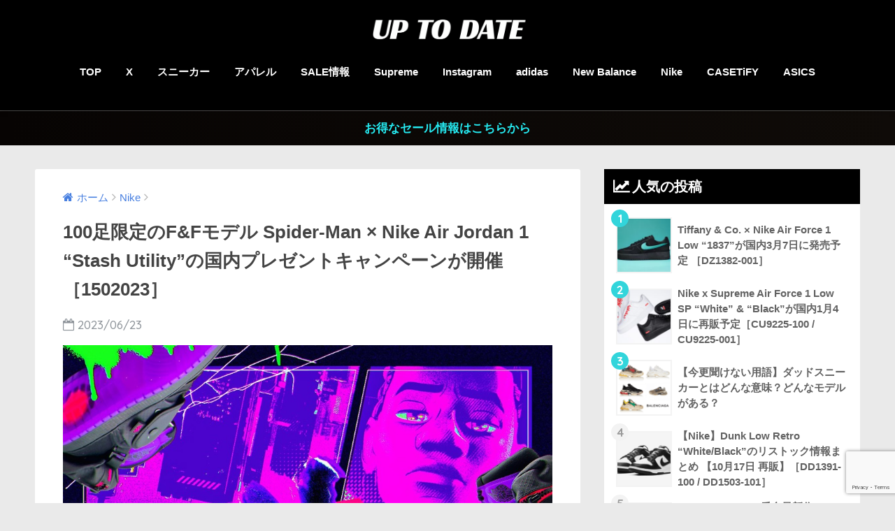

--- FILE ---
content_type: text/html; charset=UTF-8
request_url: https://uptodate.tokyo/spider-man-x-nike-air-jordan-1-high-utility-miles-morales-the-prowler/
body_size: 34163
content:
<!doctype html>
<!--[if lt IE 7]><html lang="ja" class="no-js lt-ie9 lt-ie8 lt-ie7"><![endif]-->
<!--[if (IE 7)&!(IEMobile)]><html lang="ja" class="no-js lt-ie9 lt-ie8"><![endif]-->
<!--[if (IE 8)&!(IEMobile)]><html lang="ja" class="no-js lt-ie9"><![endif]-->
<!--[if gt IE 8]><!--> <html lang="ja" class="no-js"><!--<![endif]-->
<head>
<meta name="google-site-verification" content="ielLlA8XaEPQ9ZtgGZOB5JiXH-wgPWeXiKInMoXHi1Q"/>
<style type="text/css">img.wp-smiley,img.emoji{display:inline!important;border:none!important;box-shadow:none!important;height:1em!important;width:1em!important;margin:0 .07em!important;vertical-align:-.1em!important;background:none!important;padding:0!important}</style><link rel='stylesheet' id='wp-block-library-css' href='https://uptodate.tokyo/wp-includes/css/dist/block-library/style.min.css' type='text/css' media='all'/><style id='classic-theme-styles-inline-css' type='text/css'>.wp-block-button__link{color:#fff;background-color:#32373c;border-radius:9999px;box-shadow:none;text-decoration:none;padding:calc(.667em + 2px) calc(1.333em + 2px);font-size:1.125em}.wp-block-file__button{background:#32373c;color:#fff;text-decoration:none}</style><style id='global-styles-inline-css' type='text/css'>body{--wp--preset--color--black:#000;--wp--preset--color--cyan-bluish-gray:#abb8c3;--wp--preset--color--white:#fff;--wp--preset--color--pale-pink:#f78da7;--wp--preset--color--vivid-red:#cf2e2e;--wp--preset--color--luminous-vivid-orange:#ff6900;--wp--preset--color--luminous-vivid-amber:#fcb900;--wp--preset--color--light-green-cyan:#7bdcb5;--wp--preset--color--vivid-green-cyan:#00d084;--wp--preset--color--pale-cyan-blue:#8ed1fc;--wp--preset--color--vivid-cyan-blue:#0693e3;--wp--preset--color--vivid-purple:#9b51e0;--wp--preset--gradient--vivid-cyan-blue-to-vivid-purple:linear-gradient(135deg,rgba(6,147,227,1) 0%,#9b51e0 100%);--wp--preset--gradient--light-green-cyan-to-vivid-green-cyan:linear-gradient(135deg,#7adcb4 0%,#00d082 100%);--wp--preset--gradient--luminous-vivid-amber-to-luminous-vivid-orange:linear-gradient(135deg,rgba(252,185,0,1) 0%,rgba(255,105,0,1) 100%);--wp--preset--gradient--luminous-vivid-orange-to-vivid-red:linear-gradient(135deg,rgba(255,105,0,1) 0%,#cf2e2e 100%);--wp--preset--gradient--very-light-gray-to-cyan-bluish-gray:linear-gradient(135deg,#eee 0%,#a9b8c3 100%);--wp--preset--gradient--cool-to-warm-spectrum:linear-gradient(135deg,#4aeadc 0%,#9778d1 20%,#cf2aba 40%,#ee2c82 60%,#fb6962 80%,#fef84c 100%);--wp--preset--gradient--blush-light-purple:linear-gradient(135deg,#ffceec 0%,#9896f0 100%);--wp--preset--gradient--blush-bordeaux:linear-gradient(135deg,#fecda5 0%,#fe2d2d 50%,#6b003e 100%);--wp--preset--gradient--luminous-dusk:linear-gradient(135deg,#ffcb70 0%,#c751c0 50%,#4158d0 100%);--wp--preset--gradient--pale-ocean:linear-gradient(135deg,#fff5cb 0%,#b6e3d4 50%,#33a7b5 100%);--wp--preset--gradient--electric-grass:linear-gradient(135deg,#caf880 0%,#71ce7e 100%);--wp--preset--gradient--midnight:linear-gradient(135deg,#020381 0%,#2874fc 100%);--wp--preset--font-size--small:13px;--wp--preset--font-size--medium:20px;--wp--preset--font-size--large:36px;--wp--preset--font-size--x-large:42px;--wp--preset--spacing--20:.44rem;--wp--preset--spacing--30:.67rem;--wp--preset--spacing--40:1rem;--wp--preset--spacing--50:1.5rem;--wp--preset--spacing--60:2.25rem;--wp--preset--spacing--70:3.38rem;--wp--preset--spacing--80:5.06rem;--wp--preset--shadow--natural:6px 6px 9px rgba(0,0,0,.2);--wp--preset--shadow--deep:12px 12px 50px rgba(0,0,0,.4);--wp--preset--shadow--sharp:6px 6px 0 rgba(0,0,0,.2);--wp--preset--shadow--outlined:6px 6px 0 -3px rgba(255,255,255,1) , 6px 6px rgba(0,0,0,1);--wp--preset--shadow--crisp:6px 6px 0 rgba(0,0,0,1)}:where(.is-layout-flex){gap:.5em}:where(.is-layout-grid){gap:.5em}body .is-layout-flow>.alignleft{float:left;margin-inline-start:0;margin-inline-end:2em}body .is-layout-flow>.alignright{float:right;margin-inline-start:2em;margin-inline-end:0}body .is-layout-flow>.aligncenter{margin-left:auto!important;margin-right:auto!important}body .is-layout-constrained>.alignleft{float:left;margin-inline-start:0;margin-inline-end:2em}body .is-layout-constrained>.alignright{float:right;margin-inline-start:2em;margin-inline-end:0}body .is-layout-constrained>.aligncenter{margin-left:auto!important;margin-right:auto!important}body .is-layout-constrained > :where(:not(.alignleft):not(.alignright):not(.alignfull)){max-width:var(--wp--style--global--content-size);margin-left:auto!important;margin-right:auto!important}body .is-layout-constrained>.alignwide{max-width:var(--wp--style--global--wide-size)}body .is-layout-flex{display:flex}body .is-layout-flex{flex-wrap:wrap;align-items:center}body .is-layout-flex>*{margin:0}body .is-layout-grid{display:grid}body .is-layout-grid>*{margin:0}:where(.wp-block-columns.is-layout-flex){gap:2em}:where(.wp-block-columns.is-layout-grid){gap:2em}:where(.wp-block-post-template.is-layout-flex){gap:1.25em}:where(.wp-block-post-template.is-layout-grid){gap:1.25em}.has-black-color{color:var(--wp--preset--color--black)!important}.has-cyan-bluish-gray-color{color:var(--wp--preset--color--cyan-bluish-gray)!important}.has-white-color{color:var(--wp--preset--color--white)!important}.has-pale-pink-color{color:var(--wp--preset--color--pale-pink)!important}.has-vivid-red-color{color:var(--wp--preset--color--vivid-red)!important}.has-luminous-vivid-orange-color{color:var(--wp--preset--color--luminous-vivid-orange)!important}.has-luminous-vivid-amber-color{color:var(--wp--preset--color--luminous-vivid-amber)!important}.has-light-green-cyan-color{color:var(--wp--preset--color--light-green-cyan)!important}.has-vivid-green-cyan-color{color:var(--wp--preset--color--vivid-green-cyan)!important}.has-pale-cyan-blue-color{color:var(--wp--preset--color--pale-cyan-blue)!important}.has-vivid-cyan-blue-color{color:var(--wp--preset--color--vivid-cyan-blue)!important}.has-vivid-purple-color{color:var(--wp--preset--color--vivid-purple)!important}.has-black-background-color{background-color:var(--wp--preset--color--black)!important}.has-cyan-bluish-gray-background-color{background-color:var(--wp--preset--color--cyan-bluish-gray)!important}.has-white-background-color{background-color:var(--wp--preset--color--white)!important}.has-pale-pink-background-color{background-color:var(--wp--preset--color--pale-pink)!important}.has-vivid-red-background-color{background-color:var(--wp--preset--color--vivid-red)!important}.has-luminous-vivid-orange-background-color{background-color:var(--wp--preset--color--luminous-vivid-orange)!important}.has-luminous-vivid-amber-background-color{background-color:var(--wp--preset--color--luminous-vivid-amber)!important}.has-light-green-cyan-background-color{background-color:var(--wp--preset--color--light-green-cyan)!important}.has-vivid-green-cyan-background-color{background-color:var(--wp--preset--color--vivid-green-cyan)!important}.has-pale-cyan-blue-background-color{background-color:var(--wp--preset--color--pale-cyan-blue)!important}.has-vivid-cyan-blue-background-color{background-color:var(--wp--preset--color--vivid-cyan-blue)!important}.has-vivid-purple-background-color{background-color:var(--wp--preset--color--vivid-purple)!important}.has-black-border-color{border-color:var(--wp--preset--color--black)!important}.has-cyan-bluish-gray-border-color{border-color:var(--wp--preset--color--cyan-bluish-gray)!important}.has-white-border-color{border-color:var(--wp--preset--color--white)!important}.has-pale-pink-border-color{border-color:var(--wp--preset--color--pale-pink)!important}.has-vivid-red-border-color{border-color:var(--wp--preset--color--vivid-red)!important}.has-luminous-vivid-orange-border-color{border-color:var(--wp--preset--color--luminous-vivid-orange)!important}.has-luminous-vivid-amber-border-color{border-color:var(--wp--preset--color--luminous-vivid-amber)!important}.has-light-green-cyan-border-color{border-color:var(--wp--preset--color--light-green-cyan)!important}.has-vivid-green-cyan-border-color{border-color:var(--wp--preset--color--vivid-green-cyan)!important}.has-pale-cyan-blue-border-color{border-color:var(--wp--preset--color--pale-cyan-blue)!important}.has-vivid-cyan-blue-border-color{border-color:var(--wp--preset--color--vivid-cyan-blue)!important}.has-vivid-purple-border-color{border-color:var(--wp--preset--color--vivid-purple)!important}.has-vivid-cyan-blue-to-vivid-purple-gradient-background{background:var(--wp--preset--gradient--vivid-cyan-blue-to-vivid-purple)!important}.has-light-green-cyan-to-vivid-green-cyan-gradient-background{background:var(--wp--preset--gradient--light-green-cyan-to-vivid-green-cyan)!important}.has-luminous-vivid-amber-to-luminous-vivid-orange-gradient-background{background:var(--wp--preset--gradient--luminous-vivid-amber-to-luminous-vivid-orange)!important}.has-luminous-vivid-orange-to-vivid-red-gradient-background{background:var(--wp--preset--gradient--luminous-vivid-orange-to-vivid-red)!important}.has-very-light-gray-to-cyan-bluish-gray-gradient-background{background:var(--wp--preset--gradient--very-light-gray-to-cyan-bluish-gray)!important}.has-cool-to-warm-spectrum-gradient-background{background:var(--wp--preset--gradient--cool-to-warm-spectrum)!important}.has-blush-light-purple-gradient-background{background:var(--wp--preset--gradient--blush-light-purple)!important}.has-blush-bordeaux-gradient-background{background:var(--wp--preset--gradient--blush-bordeaux)!important}.has-luminous-dusk-gradient-background{background:var(--wp--preset--gradient--luminous-dusk)!important}.has-pale-ocean-gradient-background{background:var(--wp--preset--gradient--pale-ocean)!important}.has-electric-grass-gradient-background{background:var(--wp--preset--gradient--electric-grass)!important}.has-midnight-gradient-background{background:var(--wp--preset--gradient--midnight)!important}.has-small-font-size{font-size:var(--wp--preset--font-size--small)!important}.has-medium-font-size{font-size:var(--wp--preset--font-size--medium)!important}.has-large-font-size{font-size:var(--wp--preset--font-size--large)!important}.has-x-large-font-size{font-size:var(--wp--preset--font-size--x-large)!important}.wp-block-navigation a:where(:not(.wp-element-button)){color:inherit}:where(.wp-block-post-template.is-layout-flex){gap:1.25em}:where(.wp-block-post-template.is-layout-grid){gap:1.25em}:where(.wp-block-columns.is-layout-flex){gap:2em}:where(.wp-block-columns.is-layout-grid){gap:2em}.wp-block-pullquote{font-size:1.5em;line-height:1.6}</style><link rel='stylesheet' id='contact-form-7-css' href='https://uptodate.tokyo/wp-content/plugins/contact-form-7/includes/css/A.styles.css.pagespeed.cf.-dvEpspat2.css' type='text/css' media='all'/><link rel='stylesheet' id='spacexchimp_p005-bootstrap-tooltip-css-css' href='https://uptodate.tokyo/wp-content/plugins/social-media-buttons-toolbar/inc/lib/bootstrap-tooltip/bootstrap-tooltip.css' type='text/css' media='all'/><link rel='stylesheet' id='spacexchimp_p005-frontend-css-css' href='https://uptodate.tokyo/wp-content/plugins/social-media-buttons-toolbar/inc/css/frontend.css' type='text/css' media='all'/><style id='spacexchimp_p005-frontend-css-inline-css' type='text/css'>.sxc-follow-buttons{text-align:center!important}.sxc-follow-buttons .sxc-follow-button,.sxc-follow-buttons .sxc-follow-button a,.sxc-follow-buttons .sxc-follow-button a img{width:64px!important;height:64px!important}.sxc-follow-buttons .sxc-follow-button{margin:5px!important}</style><link rel='stylesheet' id='sng-stylesheet-css' href='https://uptodate.tokyo/wp-content/themes/sango-theme/style.css?ver14' type='text/css' media='all'/><link rel='stylesheet' id='sng-option-css' href='https://uptodate.tokyo/wp-content/themes/sango-theme/entry-option.css?ver14' type='text/css' media='all'/><link rel='stylesheet' id='sng-googlefonts-css' href='//fonts.googleapis.com/css?family=Quicksand%3A500%2C700' type='text/css' media='all'/><link rel='stylesheet' id='sng-fontawesome-css' href='https://uptodate.tokyo/wp-content/themes/sango-theme/library/fontawesome/css/font-awesome.min.css' type='text/css' media='all'/><style type="text/css" id="custom-background-css">body.custom-background{background-color:#eaeaea}</style><style type="text/css" id="wp-custom-css">@media only screen and (max-width:767px){.header{position:fixed;width:100%;top:0;left:0}#container{padding-top:80px}h2 span,h3 span{padding-top:77px}}</style><style>a{color:#477fe0}.main-c{color:#000}.main-bc{background-color:#000}.main-bdr,#inner-content .main-bdr{border-color:#000}.pastel-bc,#inner-content .pastel-bc{background-color:#fff}.accent-c{color:#32d5db}.accent-bc{background-color:#32d5db}.header,#footer-menu,.drawer__title{background-color:#000}#logo a{color:#fff}.desktop-nav li a,.mobile-nav li a,#footer-menu a,.copyright,#drawer__open,.drawer__title{color:#fff}.drawer__title .close span,.drawer__title .close span:before{background:#fff}.desktop-nav li:after{background:#fff}.mobile-nav .current-menu-item{border-bottom-color:#fff}.widgettitle{color:#fff;background-color:#000}.footer{background-color:#000}.footer,.footer a,.footer .widget ul li a{color:#fff}.body_bc{background-color: eaeaea}#toc_container .toc_title,#footer_menu .raised,.pagination a,.pagination span,#reply-title:before,.entry-content blockquote:before,.main-c-before li:before,.main-c-b:before{color:#000}#searchsubmit,#toc_container .toc_title:before,.cat-name,.pre_tag>span,.pagination .current,#submit,.withtag_list>span,.main-bc-before li:before{background-color:#000}#toc_container,h3,.li-mainbdr ul,.li-mainbdr ol{border-color:#000}.search-title .fa-search,.acc-bc-before li:before{background:#32d5db}.li-accentbdr ul,.li-accentbdr ol{border-color:#32d5db}.pagination a:hover,.li-pastelbc ul,.li-pastelbc ol{background:#fff}body{font-size:93%}@media only screen and (min-width:481px){body{font-size:107%}}@media only screen and (min-width:1030px){body{font-size:107%}}.totop{background:#5ae0f4}.header-info a{color:#26ebf2;background:linear-gradient(95deg,#070403,#0f0b08)}.fixed-menu ul{background:#000}.fixed-menu a{color:#fff}.fixed-menu .current-menu-item a,.fixed-menu ul li a.active{color:#66f0f4}.post-tab{background:#fff}.post-tab>div{color:#a7a7a7}.post-tab>div.tab-active{background:linear-gradient(45deg,#393cf9,#4aef6e)}</style><style id="wpforms-css-vars-root">:root{--wpforms-field-border-radius:3px;--wpforms-field-border-style:solid;--wpforms-field-border-size:1px;--wpforms-field-background-color:#fff;--wpforms-field-border-color:rgba(0,0,0,.25);--wpforms-field-border-color-spare:rgba(0,0,0,.25);--wpforms-field-text-color:rgba(0,0,0,.7);--wpforms-field-menu-color:#fff;--wpforms-label-color:rgba(0,0,0,.85);--wpforms-label-sublabel-color:rgba(0,0,0,.55);--wpforms-label-error-color:#d63637;--wpforms-button-border-radius:3px;--wpforms-button-border-style:none;--wpforms-button-border-size:1px;--wpforms-button-background-color:#066aab;--wpforms-button-border-color:#066aab;--wpforms-button-text-color:#fff;--wpforms-page-break-color:#066aab;--wpforms-background-image:none;--wpforms-background-position:center center;--wpforms-background-repeat:no-repeat;--wpforms-background-size:cover;--wpforms-background-width:100px;--wpforms-background-height:100px;--wpforms-background-color:rgba(0,0,0,0);--wpforms-background-url:none;--wpforms-container-padding:0;--wpforms-container-border-style:none;--wpforms-container-border-width:1px;--wpforms-container-border-color:#000;--wpforms-container-border-radius:3px;--wpforms-field-size-input-height:43px;--wpforms-field-size-input-spacing:15px;--wpforms-field-size-font-size:16px;--wpforms-field-size-line-height:19px;--wpforms-field-size-padding-h:14px;--wpforms-field-size-checkbox-size:16px;--wpforms-field-size-sublabel-spacing:5px;--wpforms-field-size-icon-size:1;--wpforms-label-size-font-size:16px;--wpforms-label-size-line-height:19px;--wpforms-label-size-sublabel-font-size:14px;--wpforms-label-size-sublabel-line-height:17px;--wpforms-button-size-font-size:17px;--wpforms-button-size-height:41px;--wpforms-button-size-padding-h:15px;--wpforms-button-size-margin-top:10px;--wpforms-container-shadow-size-box-shadow:none}</style><script async src="https://pagead2.googlesyndication.com/pagead/js/adsbygoogle.js?client=ca-pub-6683926196728104" crossorigin="anonymous"></script>
<meta charset="utf-8">
<meta http-equiv="X-UA-Compatible" content="IE=edge">
<meta name="HandheldFriendly" content="True">
<meta name="MobileOptimized" content="320">
<meta name="viewport" content="width=device-width, initial-scale=1 ,viewport-fit=cover"/>
<meta name="msapplication-TileColor" content="#000000">
<meta name="theme-color" content="#000000">
<link rel="pingback" href="https://uptodate.tokyo/xmlrpc.php">
<title>100足限定のF&#038;Fモデル Spider-Man × Nike Air Jordan 1 “Stash Utility”の国内プレゼントキャンペーンが開催 ［1502023］ | UP TO DATE</title>
<meta name='robots' content='max-image-preview:large'/>
<link rel='dns-prefetch' href='//ajax.googleapis.com'/>
<link rel='dns-prefetch' href='//www.google.com'/>
<link rel='dns-prefetch' href='//fonts.googleapis.com'/>
<link rel='dns-prefetch' href='//www.googletagmanager.com'/>
<link rel='dns-prefetch' href='//pagead2.googlesyndication.com'/>
<link rel="alternate" type="application/rss+xml" title="UP TO DATE &raquo; フィード" href="https://uptodate.tokyo/feed/"/>
<script type="text/javascript">window._wpemojiSettings={"baseUrl":"https:\/\/s.w.org\/images\/core\/emoji\/14.0.0\/72x72\/","ext":".png","svgUrl":"https:\/\/s.w.org\/images\/core\/emoji\/14.0.0\/svg\/","svgExt":".svg","source":{"concatemoji":"https:\/\/uptodate.tokyo\/wp-includes\/js\/wp-emoji-release.min.js"}};!function(i,n){var o,s,e;function c(e){try{var t={supportTests:e,timestamp:(new Date).valueOf()};sessionStorage.setItem(o,JSON.stringify(t))}catch(e){}}function p(e,t,n){e.clearRect(0,0,e.canvas.width,e.canvas.height),e.fillText(t,0,0);var t=new Uint32Array(e.getImageData(0,0,e.canvas.width,e.canvas.height).data),r=(e.clearRect(0,0,e.canvas.width,e.canvas.height),e.fillText(n,0,0),new Uint32Array(e.getImageData(0,0,e.canvas.width,e.canvas.height).data));return t.every(function(e,t){return e===r[t]})}function u(e,t,n){switch(t){case"flag":return n(e,"\ud83c\udff3\ufe0f\u200d\u26a7\ufe0f","\ud83c\udff3\ufe0f\u200b\u26a7\ufe0f")?!1:!n(e,"\ud83c\uddfa\ud83c\uddf3","\ud83c\uddfa\u200b\ud83c\uddf3")&&!n(e,"\ud83c\udff4\udb40\udc67\udb40\udc62\udb40\udc65\udb40\udc6e\udb40\udc67\udb40\udc7f","\ud83c\udff4\u200b\udb40\udc67\u200b\udb40\udc62\u200b\udb40\udc65\u200b\udb40\udc6e\u200b\udb40\udc67\u200b\udb40\udc7f");case"emoji":return!n(e,"\ud83e\udef1\ud83c\udffb\u200d\ud83e\udef2\ud83c\udfff","\ud83e\udef1\ud83c\udffb\u200b\ud83e\udef2\ud83c\udfff")}return!1}function f(e,t,n){var r="undefined"!=typeof WorkerGlobalScope&&self instanceof WorkerGlobalScope?new OffscreenCanvas(300,150):i.createElement("canvas"),a=r.getContext("2d",{willReadFrequently:!0}),o=(a.textBaseline="top",a.font="600 32px Arial",{});return e.forEach(function(e){o[e]=t(a,e,n)}),o}function t(e){var t=i.createElement("script");t.src=e,t.defer=!0,i.head.appendChild(t)}"undefined"!=typeof Promise&&(o="wpEmojiSettingsSupports",s=["flag","emoji"],n.supports={everything:!0,everythingExceptFlag:!0},e=new Promise(function(e){i.addEventListener("DOMContentLoaded",e,{once:!0})}),new Promise(function(t){var n=function(){try{var e=JSON.parse(sessionStorage.getItem(o));if("object"==typeof e&&"number"==typeof e.timestamp&&(new Date).valueOf()<e.timestamp+604800&&"object"==typeof e.supportTests)return e.supportTests}catch(e){}return null}();if(!n){if("undefined"!=typeof Worker&&"undefined"!=typeof OffscreenCanvas&&"undefined"!=typeof URL&&URL.createObjectURL&&"undefined"!=typeof Blob)try{var e="postMessage("+f.toString()+"("+[JSON.stringify(s),u.toString(),p.toString()].join(",")+"));",r=new Blob([e],{type:"text/javascript"}),a=new Worker(URL.createObjectURL(r),{name:"wpTestEmojiSupports"});return void(a.onmessage=function(e){c(n=e.data),a.terminate(),t(n)})}catch(e){}c(n=f(s,u,p))}t(n)}).then(function(e){for(var t in e)n.supports[t]=e[t],n.supports.everything=n.supports.everything&&n.supports[t],"flag"!==t&&(n.supports.everythingExceptFlag=n.supports.everythingExceptFlag&&n.supports[t]);n.supports.everythingExceptFlag=n.supports.everythingExceptFlag&&!n.supports.flag,n.DOMReady=!1,n.readyCallback=function(){n.DOMReady=!0}}).then(function(){return e}).then(function(){var e;n.supports.everything||(n.readyCallback(),(e=n.source||{}).concatemoji?t(e.concatemoji):e.wpemoji&&e.twemoji&&(t(e.twemoji),t(e.wpemoji)))}))}((window,document),window._wpemojiSettings);</script>
<script type='text/javascript' src='https://ajax.googleapis.com/ajax/libs/jquery/2.2.4/jquery.min.js' id='jquery-js'></script>
<script type='text/javascript' src='https://uptodate.tokyo/wp-content/plugins/social-media-buttons-toolbar/inc/lib/bootstrap-tooltip/bootstrap-tooltip.js' id='spacexchimp_p005-bootstrap-tooltip-js-js'></script>
<script type='text/javascript' src='https://uptodate.tokyo/wp-content/themes/sango-theme/library/js/modernizr.custom.min.js' id='sng-modernizr-js'></script>
<link rel="https://api.w.org/" href="https://uptodate.tokyo/wp-json/"/><link rel="alternate" type="application/json" href="https://uptodate.tokyo/wp-json/wp/v2/posts/246602"/><link rel="EditURI" type="application/rsd+xml" title="RSD" href="https://uptodate.tokyo/xmlrpc.php?rsd"/>
<link rel="canonical" href="https://uptodate.tokyo/spider-man-x-nike-air-jordan-1-high-utility-miles-morales-the-prowler/"/>
<link rel='shortlink' href='https://uptodate.tokyo/?p=246602'/>
<link rel="alternate" type="application/json+oembed" href="https://uptodate.tokyo/wp-json/oembed/1.0/embed?url=https%3A%2F%2Fuptodate.tokyo%2Fspider-man-x-nike-air-jordan-1-high-utility-miles-morales-the-prowler%2F"/>
<link rel="alternate" type="text/xml+oembed" href="https://uptodate.tokyo/wp-json/oembed/1.0/embed?url=https%3A%2F%2Fuptodate.tokyo%2Fspider-man-x-nike-air-jordan-1-high-utility-miles-morales-the-prowler%2F&#038;format=xml"/>
<meta name="generator" content="Site Kit by Google 1.133.0"/><meta property="og:title" content="100足限定のF&amp;Fモデル Spider-Man × Nike Air Jordan 1 “Stash Utility”の国内プレゼントキャンペーンが開催 ［1502023］"/>
<meta property="og:description" content="スパイダーマン:スパイダーバース × ナイキ ジョーダンブランド による非売品 AJ1（エアジョーダン1） “スタッシュ ユーティリティ”が公開。［1502023］ スパイダーマンのCGアニメ映画シリーズ『スパイダーマン ... "/>
<meta property="og:type" content="article"/>
<meta property="og:url" content="https://uptodate.tokyo/spider-man-x-nike-air-jordan-1-high-utility-miles-morales-the-prowler/"/>
<meta property="og:image" content="https://uptodate.tokyo/wp-content/uploads/2023/06/IMG_1870-819x1024.jpeg"/>
<meta property="og:site_name" content="UP TO DATE"/>
<meta name="twitter:card" content="summary_large_image"/>
<script type="text/javascript" language="javascript">var vc_pid="885699697";</script><script type="text/javascript" src="//aml.valuecommerce.com/vcdal.js" async></script>
<!-- Google tag (gtag.js) -->
<script async src="https://www.googletagmanager.com/gtag/js?id=G-SS7JHV0X15"></script>
<script>window.dataLayer=window.dataLayer||[];function gtag(){dataLayer.push(arguments);}gtag('js',new Date());gtag('config','G-SS7JHV0X15');</script>
<!-- Site Kit が追加した Google AdSense メタタグ -->
<meta name="google-adsense-platform-account" content="ca-host-pub-2644536267352236">
<meta name="google-adsense-platform-domain" content="sitekit.withgoogle.com">
<!-- Site Kit が追加した End Google AdSense メタタグ -->
<!-- Google AdSense スニペット (Site Kit が追加) -->
<script async="async" src="https://pagead2.googlesyndication.com/pagead/js/adsbygoogle.js?client=ca-pub-6683926196728104&amp;host=ca-host-pub-2644536267352236" crossorigin="anonymous" type="text/javascript"></script>
<!-- (ここまで) Google AdSense スニペット (Site Kit が追加) -->
<link rel="icon" href="https://uptodate.tokyo/wp-content/uploads/2022/06/cropped-5080EEA4-4EAE-4E5B-AF0B-A1024CAEA803-32x32.jpeg" sizes="32x32"/>
<link rel="icon" href="https://uptodate.tokyo/wp-content/uploads/2022/06/xcropped-5080EEA4-4EAE-4E5B-AF0B-A1024CAEA803-192x192.jpeg.pagespeed.ic.CljYTJHxy9.webp" sizes="192x192"/>
<link rel="apple-touch-icon" href="https://uptodate.tokyo/wp-content/uploads/2022/06/cropped-5080EEA4-4EAE-4E5B-AF0B-A1024CAEA803-180x180.jpeg"/>
<meta name="msapplication-TileImage" content="https://uptodate.tokyo/wp-content/uploads/2022/06/cropped-5080EEA4-4EAE-4E5B-AF0B-A1024CAEA803-270x270.jpeg"/>
<script>var froglink=window.froglink||{};froglink.atkey='496f23a2e1779afb8e5fdca56f161246';(function(d){var s=d.createElement('script');s.src='https://h.accesstrade.net/js/froglink/froglink_min.js';s.type="text/javascript";s.async=true;var e=d.getElementsByTagName('script')[0];e.parentNode.insertBefore(s,e);})(document);</script>
<meta name='impact-site-verification' value='1290163736'>
</head>
<body class="post-template-default single single-post postid-246602 single-format-standard custom-background"><noscript><meta HTTP-EQUIV="refresh" content="0;url='https://uptodate.tokyo/spider-man-x-nike-air-jordan-1-high-utility-miles-morales-the-prowler/?PageSpeed=noscript'" /><style><!--table,div,span,font,p{display:none} --></style><div style="display:block">Please click <a href="https://uptodate.tokyo/spider-man-x-nike-air-jordan-1-high-utility-miles-morales-the-prowler/?PageSpeed=noscript">here</a> if you are not redirected within a few seconds.</div></noscript>
<div id="container">
<header class="header header--center">
<div id="inner-header" class="wrap cf">
<p id="logo" class="h1 dfont">
<a href="https://uptodate.tokyo"><img src="https://uptodate.tokyo/wp-content/uploads/2022/06/C847F592-AAD3-4101-9A2A-A4B048707AF2.png" alt="UP TO DATE"></a>
</p>
<nav class="desktop-nav clearfix"><ul id="menu-pc%e3%83%98%e3%83%83%e3%83%80%e3%83%bc%e3%83%a1%e3%83%8b%e3%83%a5%e3%83%bc" class="menu"><li id="menu-item-1560" class="menu-item menu-item-type-custom menu-item-object-custom menu-item-home menu-item-1560"><a href="http://uptodate.tokyo/">TOP</a></li>
<li id="menu-item-1561" class="menu-item menu-item-type-custom menu-item-object-custom menu-item-1561"><a href="https://x.com/uptod4te">X</a></li>
<li id="menu-item-4127" class="menu-item menu-item-type-taxonomy menu-item-object-post_tag menu-item-4127"><a href="https://uptodate.tokyo/tag/%e3%82%b9%e3%83%8b%e3%83%bc%e3%82%ab%e3%83%bc/">スニーカー</a></li>
<li id="menu-item-73547" class="menu-item menu-item-type-taxonomy menu-item-object-post_tag menu-item-73547"><a href="https://uptodate.tokyo/tag/%e3%83%95%e3%82%a1%e3%83%83%e3%82%b7%e3%83%a7%e3%83%b3/">アパレル</a></li>
<li id="menu-item-4131" class="menu-item menu-item-type-taxonomy menu-item-object-category menu-item-4131"><a href="https://uptodate.tokyo/category/%e3%82%bb%e3%83%bc%e3%83%ab%e6%83%85%e5%a0%b1/">SALE情報</a></li>
<li id="menu-item-1563" class="menu-item menu-item-type-taxonomy menu-item-object-category menu-item-1563"><a href="https://uptodate.tokyo/category/supreme/">Supreme</a></li>
<li id="menu-item-1562" class="menu-item menu-item-type-custom menu-item-object-custom menu-item-1562"><a href="https://www.instagram.com/uptod4te/">Instagram</a></li>
<li id="menu-item-4130" class="menu-item menu-item-type-taxonomy menu-item-object-category menu-item-4130"><a href="https://uptodate.tokyo/category/adidas/">adidas</a></li>
<li id="menu-item-252994" class="menu-item menu-item-type-taxonomy menu-item-object-category menu-item-252994"><a href="https://uptodate.tokyo/category/new-balance/">New Balance</a></li>
<li id="menu-item-4129" class="menu-item menu-item-type-taxonomy menu-item-object-category current-post-ancestor current-menu-parent current-post-parent menu-item-4129"><a href="https://uptodate.tokyo/category/nike/">Nike</a></li>
<li id="menu-item-270270" class="menu-item menu-item-type-taxonomy menu-item-object-category menu-item-270270"><a href="https://uptodate.tokyo/category/casetify/">CASETiFY</a></li>
<li id="menu-item-270271" class="menu-item menu-item-type-taxonomy menu-item-object-category menu-item-270271"><a href="https://uptodate.tokyo/category/asics/">ASICS</a></li>
</ul></nav>	</div>
　</header>
<div class="header-info"><a href="https://uptodate.tokyo/category/%e3%82%bb%e3%83%bc%e3%83%ab%e6%83%85%e5%a0%b1/">お得なセール情報はこちらから</a></div>	<div id="content">
<div id="inner-content" class="wrap cf">
<main id="main" class="m-all t-2of3 d-5of7 cf">
<article id="entry" class="cf post-246602 post type-post status-publish format-standard has-post-thumbnail category-nike tag-air-jordan-1 tag-nike tag-sneaker tag-spider-man tag-49 tag-336">
<header class="article-header entry-header">
<nav id="breadcrumb"><ul itemscope itemtype="http://schema.org/BreadcrumbList"><li itemprop="itemListElement" itemscope itemtype="http://schema.org/ListItem"><a href="https://uptodate.tokyo" itemprop="item"><span itemprop="name">ホーム</span></a><meta itemprop="position" content="1"/></li><li itemprop="itemListElement" itemscope itemtype="http://schema.org/ListItem"><a href="https://uptodate.tokyo/category/nike/" itemprop="item"><span itemprop="name">Nike</span></a><meta itemprop="position" content="2"/></li></ul></nav> <h1 class="entry-title single-title">100足限定のF&#038;Fモデル Spider-Man × Nike Air Jordan 1 “Stash Utility”の国内プレゼントキャンペーンが開催 ［1502023］</h1>
<p class="entry-meta vcard dfont">
<time class="pubdate entry-time" datetime="2023-06-23">2023/06/23</time>
</p>
<p class="post-thumbnail"><img width="680" height="850" src="https://uptodate.tokyo/wp-content/uploads/2023/06/IMG_1870-819x1024.jpeg" class="attachment-large size-large wp-post-image" alt="" decoding="async" fetchpriority="high" srcset="https://uptodate.tokyo/wp-content/uploads/2023/06/IMG_1870-819x1024.jpeg 819w, https://uptodate.tokyo/wp-content/uploads/2023/06/IMG_1870-240x300.jpeg 240w, https://uptodate.tokyo/wp-content/uploads/2023/06/IMG_1870-768x960.jpeg 768w, https://uptodate.tokyo/wp-content/uploads/2023/06/IMG_1870.jpeg 960w" sizes="(max-width: 680px) 100vw, 680px"/></p>
<!--FABボタン-->
<input type="checkbox" id="fab">
<label class="fab-btn accent-bc" for="fab"><i class="fa fa-share-alt"></i></label>
<label class="fab__close-cover" for="fab"></label>
<!--FABの中身-->
<div id="fab__contents">
<div class="fab__contents-main dfont">
<label class="close" for="fab"><span></span></label>
<p class="fab__contents_title">SHARE</p>
<div class="fab__contents_img" style="background-image: url(https://uptodate.tokyo/wp-content/uploads/2023/06/IMG_1870-520x300.jpeg);">
</div>
<div class="sns-btn">
<ul>
<!-- twitter -->
<li class="tw sns-btn__item">
<a href="http://twitter.com/share?url=https%3A%2F%2Fuptodate.tokyo%2Fspider-man-x-nike-air-jordan-1-high-utility-miles-morales-the-prowler%2F&text=100%E8%B6%B3%E9%99%90%E5%AE%9A%E3%81%AEF%26%23038%3BF%E3%83%A2%E3%83%87%E3%83%AB+Spider-Man+%C3%97+Nike+Air+Jordan+1+%E2%80%9CStash+Utility%E2%80%9D%E3%81%AE%E5%9B%BD%E5%86%85%E3%83%97%E3%83%AC%E3%82%BC%E3%83%B3%E3%83%88%E3%82%AD%E3%83%A3%E3%83%B3%E3%83%9A%E3%83%BC%E3%83%B3%E3%81%8C%E9%96%8B%E5%82%AC+%EF%BC%BB1502023%EF%BC%BD%EF%BD%9CUP+TO+DATE&via=uptod4te" target="_blank" rel="nofollow">
<i class="fa fa-twitter"></i>
<span class="share_txt">ツイート</span>
</a>
</li>
<!-- facebook -->
<li class="fb sns-btn__item">
<a href="http://www.facebook.com/share.php?u=https%3A%2F%2Fuptodate.tokyo%2Fspider-man-x-nike-air-jordan-1-high-utility-miles-morales-the-prowler%2F&t=100%E8%B6%B3%E9%99%90%E5%AE%9A%E3%81%AEF%26%23038%3BF%E3%83%A2%E3%83%87%E3%83%AB+Spider-Man+%C3%97+Nike+Air+Jordan+1+%E2%80%9CStash+Utility%E2%80%9D%E3%81%AE%E5%9B%BD%E5%86%85%E3%83%97%E3%83%AC%E3%82%BC%E3%83%B3%E3%83%88%E3%82%AD%E3%83%A3%E3%83%B3%E3%83%9A%E3%83%BC%E3%83%B3%E3%81%8C%E9%96%8B%E5%82%AC+%EF%BC%BB1502023%EF%BC%BD%EF%BD%9CUP+TO+DATE" target="_blank" rel="nofollow">
<i class="fa fa-facebook"></i>
<span class="share_txt">シェア</span>
</a>
</li>
<!-- はてなブックマーク -->
<li class="hatebu sns-btn__item">
<a href="http://b.hatena.ne.jp/add?mode=confirm&url=https%3A%2F%2Fuptodate.tokyo%2Fspider-man-x-nike-air-jordan-1-high-utility-miles-morales-the-prowler%2F" onclick="javascript:window.open(this.href, '', 'menubar=no,toolbar=no,resizable=yes,scrollbars=yes,height=400,width=510');return false;" target="_blank" rel="nofollow">
<i class="fa fa-hatebu"></i>
<span class="share_txt">はてブ</span>
</a>
</li>
<!-- Google+ 別デザインのときは非表示に-->
<li class="gplus sns-btn__item">
<a href="https://plus.google.com/share?url=https%3A%2F%2Fuptodate.tokyo%2Fspider-man-x-nike-air-jordan-1-high-utility-miles-morales-the-prowler%2F" target="_blank" rel="nofollow">
<i class="fa fa-google-plus" aria-hidden="true"></i>
<span class="share_txt">Google+</span>
</a>
</li>
<!-- Pocket -->
<li class="pkt sns-btn__item">
<a href="http://getpocket.com/edit?url=https%3A%2F%2Fuptodate.tokyo%2Fspider-man-x-nike-air-jordan-1-high-utility-miles-morales-the-prowler%2F&title=100%E8%B6%B3%E9%99%90%E5%AE%9A%E3%81%AEF%26%23038%3BF%E3%83%A2%E3%83%87%E3%83%AB+Spider-Man+%C3%97+Nike+Air+Jordan+1+%E2%80%9CStash+Utility%E2%80%9D%E3%81%AE%E5%9B%BD%E5%86%85%E3%83%97%E3%83%AC%E3%82%BC%E3%83%B3%E3%83%88%E3%82%AD%E3%83%A3%E3%83%B3%E3%83%9A%E3%83%BC%E3%83%B3%E3%81%8C%E9%96%8B%E5%82%AC+%EF%BC%BB1502023%EF%BC%BD%EF%BD%9CUP+TO+DATE" target="_blank" rel="nofollow">
<i class="fa fa-get-pocket"></i>
<span class="share_txt">Pocket</span>
</a>
</li>
<!-- LINE -->
<li class="line sns-btn__item">
<a href="http://line.me/R/msg/text/?https%3A%2F%2Fuptodate.tokyo%2Fspider-man-x-nike-air-jordan-1-high-utility-miles-morales-the-prowler%2F%0D%0A100%E8%B6%B3%E9%99%90%E5%AE%9A%E3%81%AEF%26%23038%3BF%E3%83%A2%E3%83%87%E3%83%AB+Spider-Man+%C3%97+Nike+Air+Jordan+1+%E2%80%9CStash+Utility%E2%80%9D%E3%81%AE%E5%9B%BD%E5%86%85%E3%83%97%E3%83%AC%E3%82%BC%E3%83%B3%E3%83%88%E3%82%AD%E3%83%A3%E3%83%B3%E3%83%9A%E3%83%BC%E3%83%B3%E3%81%8C%E9%96%8B%E5%82%AC+%EF%BC%BB1502023%EF%BC%BD%EF%BD%9CUP+TO+DATE" target="_blank" rel="nofollow">
<i class="fa fa-comment"></i>
<span class="share_txt dfont">LINE</span>
</a>
</li>
</ul>
</div>
</div>
</div>
</header><section class="entry-content cf">
<div class="widget_text sponsored"><p class="ads-title dfont">本ページはプロモーションが含まれています</p><div class="textwidget custom-html-widget"><script async src="//pagead2.googlesyndication.com/pagead/js/adsbygoogle.js"></script>
<!-- 広告１ -->
<ins class="adsbygoogle" style="display:block" data-ad-client="ca-pub-6683926196728104" data-ad-slot="5904969586" data-ad-format="auto"></ins>
<script>(adsbygoogle=window.adsbygoogle||[]).push({});</script></div></div><div class="widget_text sponsored"><div class="textwidget custom-html-widget"><script async src="//pagead2.googlesyndication.com/pagead/js/adsbygoogle.js"></script>
<!-- リンク広告 -->
<ins class="adsbygoogle" style="display:block" data-ad-client="ca-pub-6683926196728104" data-ad-slot="8466090601" data-ad-format="link" data-full-width-responsive="true"></ins>
<script>(adsbygoogle=window.adsbygoogle||[]).push({});</script></div></div><div class="widget_text sponsored"><p class="ads-title dfont">新着記事アラームはTwitterから</p><div class="textwidget custom-html-widget"><a href="https://twitter.com/uptod4te?ref_src=twsrc%5Etfw" class="twitter-follow-button" data-lang="ja" data-show-count="true">Follow @uptod4te</a><script async src="https://platform.twitter.com/widgets.js" charset="utf-8"></script></div></div><div class="theContentWrap-ccc"><h3 class="hh hh8">スパイダーマン:スパイダーバース × ナイキ ジョーダンブランド による非売品 AJ1（エアジョーダン1） “スタッシュ ユーティリティ”が公開。［1502023］</h3>
<p>スパイダーマンのCGアニメ映画シリーズ『スパイダーマン:スパイダーバース（Spider-Man: Spider-Verse）』と、「<a href="https://uptodate.tokyo/category/nike/" data-nodal="">Nike（ナイキ）</a>」〈JORDAN BRAND（ジョーダンブランド）〉によるコラボスニーカー Air Jordan 1 “Stash Utility”（エアジョーダン1 “スタッシュユーティリティ”）が公開された。</p>
<p><img decoding="async" class="alignnone size-full wp-image-248117" src="https://uptodate.tokyo/wp-content/uploads/2023/06/IMG_1869.jpeg" alt="" width="960" height="1200" srcset="https://uptodate.tokyo/wp-content/uploads/2023/06/IMG_1869.jpeg 960w, https://uptodate.tokyo/wp-content/uploads/2023/06/IMG_1869-240x300.jpeg 240w, https://uptodate.tokyo/wp-content/uploads/2023/06/IMG_1869-819x1024.jpeg 819w, https://uptodate.tokyo/wp-content/uploads/2023/06/IMG_1869-768x960.jpeg 768w" sizes="(max-width: 960px) 100vw, 960px"/></p>
<p>1985年に初めて発売された Michael Jordan（マイケル・ジョーダン）のシグネチャー第一弾「<a href="https://uptodate.tokyo/tag/air-jordan-1/" data-nodal="">Air Jordan 1（エアジョーダン1）</a>」。両者は2018年、<a href="https://uptodate.tokyo/spider-man-spider-verse-x-nike-air-jordan-1-retro-high-og-2023/">2023年</a>にコラボレーションしており、主人公のマイルズ・モラレスが着用しているスニーカーを再現した AJ1 HIGH がリリースされ話題を呼んだ。</p>
<p style="text-align: center;"><strong>*以下内容の一部が映画のネタバレを含む為注意</strong></p>
<hr/>
<p>&nbsp;</p>
<p><img decoding="async" class="alignnone size-full wp-image-248116" src="https://uptodate.tokyo/wp-content/uploads/2023/06/IMG_1870.jpeg" alt="" width="960" height="1200" srcset="https://uptodate.tokyo/wp-content/uploads/2023/06/IMG_1870.jpeg 960w, https://uptodate.tokyo/wp-content/uploads/2023/06/IMG_1870-240x300.jpeg 240w, https://uptodate.tokyo/wp-content/uploads/2023/06/IMG_1870-819x1024.jpeg 819w, https://uptodate.tokyo/wp-content/uploads/2023/06/IMG_1870-768x960.jpeg 768w" sizes="(max-width: 960px) 100vw, 960px"/></p>
<p>今回公開された一足は、全米公開日2023年6月2日／日本公開日6月16日（金）の映画シリーズ最新作『<a href="https://www.spider-verse.jp/">Spider-Man：Across the Spider-Verse（原題／スパイダーマン：アクロス・ザ・スパイダーバース）</a>』をセレブレートした一足。劇中でアース42のプラウラーになったマイルズ・モラレスが着用したというユーティリティポケット搭載のブラック＆パープルで彩った今作は、ジョーダンファミリーやソニー・ピクチャーズの関係者に配られる100足限定の非売品であるとのことだ。</p>
<blockquote class="twitter-tweet" data-width="550" data-dnt="true">
<p lang="ja" dir="ltr">100足限定のF&amp;Fモデル Spider-Man × Nike Air Jordan 1 “Stash Utility” 📽️: <a href="https://twitter.com/SoleSavy?ref_src=twsrc%5Etfw">@SoleSavy</a> ［スパイダーマン スパイダーバース ナイキ スニーカー AJ1 エアジョーダン1 スタッシュ ユーティリティ］<a href="https://t.co/Fwc3dcbSGO">https://t.co/Fwc3dcbSGO</a> <a href="https://t.co/fwiIzwEd40">pic.twitter.com/fwiIzwEd40</a></p>
<p>&mdash; 𝐔𝐏 𝐓𝐎 𝐃𝐀𝐓𝐄 (@uptod4te) <a href="https://twitter.com/uptod4te/status/1669429124283400193?ref_src=twsrc%5Etfw">June 15, 2023</a></p></blockquote>
<p><script async src="https://platform.twitter.com/widgets.js" charset="utf-8"></script></p>
<p>新たな情報は判明し次第随時更新予定なのでお見逃しなく。</p>
<p><span class="small"><strong>◆記事の更新通知は<a href="https://twitter.com/uptod4te" data-slimstat="5" data-nodal="">Twitter</a>にてチェック</strong></span></p>
<p><span class="small"><strong>◆当サイトの公式Instagramは<a class="broken_link" href="https://instagram.com/uptod4te?igshid=12lq1rk3tqthr" data-nodal="">コチラ</a></strong></span></p>
<p><span class="small"><strong>◆Supremeに関する情報・最新リーク情報は<a href="https://uptodate.tokyo/category/supreme/" data-slimstat="5" data-nodal="">コチラ</a></strong></span></p>
<p><span class="small"><strong>◆最新スニーカー情報記事は<a href="https://uptodate.tokyo/tag/%e3%82%b9%e3%83%8b%e3%83%bc%e3%82%ab%e3%83%bc/" data-slimstat="5" data-nodal="">コチラ</a></strong></span></p>
<p><span class="small"><strong>◆最新ファッション・アパレル情報は<a href="https://uptodate.tokyo/tag/%e3%83%95%e3%82%a1%e3%83%83%e3%82%b7%e3%83%a7%e3%83%b3/" data-slimstat="5" data-nodal="">コチラ</a></strong></span></p>
<div class="widget_text sponsored"><div class="textwidget custom-html-widget"><script async src="https://pagead2.googlesyndication.com/pagead/js/adsbygoogle.js?client=ca-pub-6683926196728104" crossorigin="anonymous"></script>
<!-- オンラインリンク上 -->
<ins class="adsbygoogle" style="display:inline-block;width:728px;height:90px" data-ad-client="ca-pub-6683926196728104" data-ad-slot="4104173029"></ins>
<script>(adsbygoogle=window.adsbygoogle||[]).push({});</script></div></div><h2 class="hh hh11">販売店舗・オンラインリンク（随時更新）</h2>
<p><a href="https://twitter.com/spidermanmoviej/status/1672169059176292353?s=46&amp;t=VeZ5u01yFWNkWNuvTPS8uw">国内プレゼントキャンペーン</a> 6/24〜7/17に映画を鑑賞した方の中から、世界100足限定＜Air Jordan 1 “Stash Utility”（27cm）＞が１名様にプレゼント。応募は7月17日（月）23:59まで。</p>
<p><img decoding="async" loading="lazy" class="alignnone size-full wp-image-249264" src="https://uptodate.tokyo/wp-content/uploads/2023/06/IMG_3908.jpeg" alt="" width="1200" height="675" srcset="https://uptodate.tokyo/wp-content/uploads/2023/06/IMG_3908.jpeg 1200w, https://uptodate.tokyo/wp-content/uploads/2023/06/IMG_3908-300x169.jpeg 300w, https://uptodate.tokyo/wp-content/uploads/2023/06/IMG_3908-1024x576.jpeg 1024w, https://uptodate.tokyo/wp-content/uploads/2023/06/IMG_3908-768x432.jpeg 768w" sizes="(max-width: 1200px) 100vw, 1200px"/></p>
<p><a href="https://docs.google.com/forms/d/e/1FAIpQLSc382zxgJNqzCQAOg8i7E_g6Lk8YZFCGUeAjQ3Vwwlw4ZOylA/viewform">Sole Savy（US/CA/UK住所のみ）</a> 当選者に100足のうちの1足が無料プレゼント WEB抽選 日本時間 6/17〜6/26 6:00まで受付 <a href="https://instagram.com/solesavy?igshid=Y2IzZGU1MTFhOQ==">SoleSavy Instagram</a></p>
<p><a href="https://stockx.pvxt.net/yM9YN">StockX</a></p>
<p><img decoding="async" class="alignnone size-full wp-image-248116" src="https://uptodate.tokyo/wp-content/uploads/2023/06/IMG_1870.jpeg" alt="" width="960" height="1200" srcset="https://uptodate.tokyo/wp-content/uploads/2023/06/IMG_1870.jpeg 960w, https://uptodate.tokyo/wp-content/uploads/2023/06/IMG_1870-240x300.jpeg 240w, https://uptodate.tokyo/wp-content/uploads/2023/06/IMG_1870-819x1024.jpeg 819w, https://uptodate.tokyo/wp-content/uploads/2023/06/IMG_1870-768x960.jpeg 768w" sizes="(max-width: 960px) 100vw, 960px"/></p>
<div class="sng-box box3">
<p><strong>Spider-Man × Nike Air Jordan 1 “Stash Utility” F&amp;F Only 100pair</strong><br/>
カラー: Black/Deadly Pink-Fierce Purple<br/>
スタイルコード: 1502023</p>
<p>販売価格:</p>
<p>発売予定日:</p>
</div>
<p><img decoding="async" class="alignnone size-full wp-image-248117" src="https://uptodate.tokyo/wp-content/uploads/2023/06/IMG_1869.jpeg" alt="" width="960" height="1200" srcset="https://uptodate.tokyo/wp-content/uploads/2023/06/IMG_1869.jpeg 960w, https://uptodate.tokyo/wp-content/uploads/2023/06/IMG_1869-240x300.jpeg 240w, https://uptodate.tokyo/wp-content/uploads/2023/06/IMG_1869-819x1024.jpeg 819w, https://uptodate.tokyo/wp-content/uploads/2023/06/IMG_1869-768x960.jpeg 768w" sizes="(max-width: 960px) 100vw, 960px"/></p>
<p><img decoding="async" loading="lazy" class="alignnone size-full wp-image-248118" src="https://uptodate.tokyo/wp-content/uploads/2023/06/IMG_1871.jpeg" alt="" width="1200" height="900" srcset="https://uptodate.tokyo/wp-content/uploads/2023/06/IMG_1871.jpeg 1200w, https://uptodate.tokyo/wp-content/uploads/2023/06/IMG_1871-300x225.jpeg 300w, https://uptodate.tokyo/wp-content/uploads/2023/06/IMG_1871-1024x768.jpeg 1024w, https://uptodate.tokyo/wp-content/uploads/2023/06/IMG_1871-768x576.jpeg 768w" sizes="(max-width: 1200px) 100vw, 1200px"/></p>
<p><img decoding="async" loading="lazy" class="alignnone size-full wp-image-248119" src="https://uptodate.tokyo/wp-content/uploads/2023/06/IMG_1872.jpeg" alt="" width="1200" height="900" srcset="https://uptodate.tokyo/wp-content/uploads/2023/06/IMG_1872.jpeg 1200w, https://uptodate.tokyo/wp-content/uploads/2023/06/IMG_1872-300x225.jpeg 300w, https://uptodate.tokyo/wp-content/uploads/2023/06/IMG_1872-1024x768.jpeg 1024w, https://uptodate.tokyo/wp-content/uploads/2023/06/IMG_1872-768x576.jpeg 768w" sizes="(max-width: 1200px) 100vw, 1200px"/></p>
<p><img decoding="async" loading="lazy" class="alignnone size-full wp-image-248120" src="https://uptodate.tokyo/wp-content/uploads/2023/06/IMG_1873.jpeg" alt="" width="1200" height="900" srcset="https://uptodate.tokyo/wp-content/uploads/2023/06/IMG_1873.jpeg 1200w, https://uptodate.tokyo/wp-content/uploads/2023/06/IMG_1873-300x225.jpeg 300w, https://uptodate.tokyo/wp-content/uploads/2023/06/IMG_1873-1024x768.jpeg 1024w, https://uptodate.tokyo/wp-content/uploads/2023/06/IMG_1873-768x576.jpeg 768w" sizes="(max-width: 1200px) 100vw, 1200px"/></p>
<p><img decoding="async" loading="lazy" class="alignnone size-full wp-image-246637" src="https://uptodate.tokyo/wp-content/uploads/2023/06/IMG_9121.jpeg" alt="" width="1200" height="852" srcset="https://uptodate.tokyo/wp-content/uploads/2023/06/IMG_9121.jpeg 1200w, https://uptodate.tokyo/wp-content/uploads/2023/06/IMG_9121-300x213.jpeg 300w, https://uptodate.tokyo/wp-content/uploads/2023/06/IMG_9121-1024x727.jpeg 1024w, https://uptodate.tokyo/wp-content/uploads/2023/06/IMG_9121-768x545.jpeg 768w" sizes="(max-width: 1200px) 100vw, 1200px"/></p>
<p><img decoding="async" loading="lazy" class="alignnone size-full wp-image-246638" src="https://uptodate.tokyo/wp-content/uploads/2023/06/IMG_9122.jpeg" alt="" width="1200" height="852" srcset="https://uptodate.tokyo/wp-content/uploads/2023/06/IMG_9122.jpeg 1200w, https://uptodate.tokyo/wp-content/uploads/2023/06/IMG_9122-300x213.jpeg 300w, https://uptodate.tokyo/wp-content/uploads/2023/06/IMG_9122-1024x727.jpeg 1024w, https://uptodate.tokyo/wp-content/uploads/2023/06/IMG_9122-768x545.jpeg 768w" sizes="(max-width: 1200px) 100vw, 1200px"/></p>
<p>via. Solesavy</p>
</div><div class="widget_text sponsored dfont"><p class="ads-title">スポンサーリンク</p><div class="textwidget custom-html-widget"><script async src="//pagead2.googlesyndication.com/pagead/js/adsbygoogle.js"></script>
<!-- 広告１ -->
<ins class="adsbygoogle" style="display:block" data-ad-client="ca-pub-6683926196728104" data-ad-slot="5904969586" data-ad-format="auto"></ins>
<script>(adsbygoogle=window.adsbygoogle||[]).push({});</script></div></div><div class="widget_text sponsored dfont"><div class="textwidget custom-html-widget"><script async src="//pagead2.googlesyndication.com/pagead/js/adsbygoogle.js"></script>
<!-- リンク広告 -->
<ins class="adsbygoogle" style="display:block" data-ad-client="ca-pub-6683926196728104" data-ad-slot="8466090601" data-ad-format="link" data-full-width-responsive="true"></ins>
<script>(adsbygoogle=window.adsbygoogle||[]).push({});</script></div></div><div class="widget_text sponsored dfont"><div class="textwidget custom-html-widget"><script async src="//pagead2.googlesyndication.com/pagead/js/adsbygoogle.js"></script>
<ins class="adsbygoogle" style="display:block" data-ad-format="autorelaxed" data-ad-client="ca-pub-6683926196728104" data-ad-slot="6946975201"></ins>
<script>(adsbygoogle=window.adsbygoogle||[]).push({});</script></div></div><div class="widget_text sponsored dfont"><div class="textwidget custom-html-widget"><script type="text/javascript">rakuten_design="slide";rakuten_affiliateId="0df1627b.2e93ed28.0df1627c.037f9a17";rakuten_items="ctsmatch";rakuten_genreId="0";rakuten_size="468x160";rakuten_target="_blank";rakuten_theme="gray";rakuten_border="off";rakuten_auto_mode="on";rakuten_genre_title="off";rakuten_recommend="on";rakuten_ts="1533739280681";</script><script type="text/javascript" src="https://xml.affiliate.rakuten.co.jp/widget/js/rakuten_widget.js"></script></div></div><div class="widget_text sponsored dfont"><p class="ads-title">新着情報はTwitterから受け取れます</p><div class="textwidget custom-html-widget">
<ul class="sxc-follow-buttons">
<li class="sxc-follow-button">
<a href="https://twitter.com/search?q=uptod4te&src=typd&lang=ja" data-toggle="tooltip" title="Twitter" target="_blank" rel="noopener">
<img src="[data-uri]" alt="Twitter"/>
</a>
</li>
<li class="sxc-follow-button">
<a href="https://www.instagram.com/uptod4te/?hl=ja" data-toggle="tooltip" title="Instagram" target="_blank" rel="noopener">
<img src="https://uptodate.tokyo/wp-content/plugins/social-media-buttons-toolbar/inc/img/social-media-icons/instagram.png" alt="Instagram"/>
</a>
</li>
</ul>
<script type='text/javascript'>jQuery(document).ready(function($){$('[data-toggle="tooltip"]').tooltip();});</script>
<a href="https://twitter.com/uptod4te?ref_src=twsrc%5Etfw" class="twitter-follow-button" data-lang="ja" data-show-count="true">Follow @uptod4te</a><script async src="https://platform.twitter.com/widgets.js" charset="utf-8"></script></div></div><div class="sponsored dfont"><p class="ads-title">最近の投稿</p> <ul class="my-widget">
<li><a href="https://uptodate.tokyo/nike-air-max-goadome-low-sp-black-iq0641-001/"><figure class="my-widget__img"><img width="160" height="160" src="https://uptodate.tokyo/wp-content/uploads/2026/01/IMG_5501-160x160.jpeg" class="attachment-thumb-160 size-thumb-160 wp-post-image" alt="" decoding="async" loading="lazy" srcset="https://uptodate.tokyo/wp-content/uploads/2026/01/IMG_5501-160x160.jpeg 160w, https://uptodate.tokyo/wp-content/uploads/2026/01/IMG_5501-150x150.jpeg 150w, https://uptodate.tokyo/wp-content/uploads/2026/01/IMG_5501-125x125.jpeg 125w" sizes="(max-width: 160px) 100vw, 160px"/></figure><div class="my-widget__text">Nike Air Max Goadome Low SP “Black”が発売予定 ［IQ0641-001］ <span class="post-date dfont">2026/01/17</span>
</div>
</a></li>
<li><a href="https://uptodate.tokyo/nike-air-jordan-1-high-85-royal/"><figure class="my-widget__img"><img width="160" height="160" src="https://uptodate.tokyo/wp-content/uploads/2024/12/IMG_3202-160x160.jpeg" class="attachment-thumb-160 size-thumb-160 wp-post-image" alt="" decoding="async" loading="lazy" srcset="https://uptodate.tokyo/wp-content/uploads/2024/12/IMG_3202-160x160.jpeg 160w, https://uptodate.tokyo/wp-content/uploads/2024/12/IMG_3202-150x150.jpeg 150w, https://uptodate.tokyo/wp-content/uploads/2024/12/IMG_3202-125x125.jpeg 125w" sizes="(max-width: 160px) 100vw, 160px"/></figure><div class="my-widget__text">Nike Air Jordan 1 Retro High OG “Royal”が10月10日に復刻発売予定 ［IQ5495-005］ <span class="post-date dfont">2026/01/17</span>
</div>
</a></li>
<li><a href="https://uptodate.tokyo/bape-x-clot-26ss-collection/"><figure class="my-widget__img"><img width="160" height="160" src="https://uptodate.tokyo/wp-content/uploads/2026/01/IMG_5182-160x160.jpeg" class="attachment-thumb-160 size-thumb-160 wp-post-image" alt="" decoding="async" loading="lazy" srcset="https://uptodate.tokyo/wp-content/uploads/2026/01/IMG_5182-160x160.jpeg 160w, https://uptodate.tokyo/wp-content/uploads/2026/01/IMG_5182-150x150.jpeg 150w, https://uptodate.tokyo/wp-content/uploads/2026/01/IMG_5182-125x125.jpeg 125w" sizes="(max-width: 160px) 100vw, 160px"/></figure><div class="my-widget__text">BAPE®︎ x CLOT 26SS Collection が国内1月17日より発売 <span class="post-date dfont">2026/01/17</span>
</div>
</a></li>
<li><a href="https://uptodate.tokyo/takahiromiyashitathesoloist-x-new-era/"><figure class="my-widget__img"><img width="160" height="160" src="https://uptodate.tokyo/wp-content/uploads/2026/01/IMG_4632-160x160.jpeg" class="attachment-thumb-160 size-thumb-160 wp-post-image" alt="" decoding="async" loading="lazy" srcset="https://uptodate.tokyo/wp-content/uploads/2026/01/IMG_4632-160x160.jpeg 160w, https://uptodate.tokyo/wp-content/uploads/2026/01/IMG_4632-150x150.jpeg 150w, https://uptodate.tokyo/wp-content/uploads/2026/01/IMG_4632-125x125.jpeg 125w" sizes="(max-width: 160px) 100vw, 160px"/></figure><div class="my-widget__text">TAKAHIROMIYASHITATheSoloist. x New Era® コラボコレクションが国内1月17日より発売 <span class="post-date dfont">2026/01/17</span>
</div>
</a></li>
<li><a href="https://uptodate.tokyo/nike-air-jordan-6-retro-low-blackout-io9786-001/"><figure class="my-widget__img"><img src="[data-uri]" class="attachment-thumb-160 size-thumb-160 wp-post-image" alt="" decoding="async" loading="lazy" srcset="https://uptodate.tokyo/wp-content/uploads/2025/09/xIMG_4427-160x160.jpeg.pagespeed.ic.EzdZWzZ0NA.webp 160w, https://uptodate.tokyo/wp-content/uploads/2025/09/IMG_4427-150x150.jpeg 150w, https://uptodate.tokyo/wp-content/uploads/2025/09/IMG_4427-125x125.jpeg 125w" sizes="(max-width: 160px) 100vw, 160px"/></figure><div class="my-widget__text">Nike Air Jordan 6 Retro Low “Blackout”が国内1月23日より発売［IO9786-001］ <span class="post-date dfont">2026/01/17</span>
</div>
</a></li>
</ul>
</div> </section><footer class="article-footer">
<aside>
<div class="footer-contents">
<div class="sns-btn sns-dif normal-sns">
<span class="sns-btn__title dfont">SHARE</span> <ul>
<!-- twitter -->
<li class="tw sns-btn__item">
<a href="http://twitter.com/share?url=https%3A%2F%2Fuptodate.tokyo%2Fspider-man-x-nike-air-jordan-1-high-utility-miles-morales-the-prowler%2F&text=100%E8%B6%B3%E9%99%90%E5%AE%9A%E3%81%AEF%26%23038%3BF%E3%83%A2%E3%83%87%E3%83%AB+Spider-Man+%C3%97+Nike+Air+Jordan+1+%E2%80%9CStash+Utility%E2%80%9D%E3%81%AE%E5%9B%BD%E5%86%85%E3%83%97%E3%83%AC%E3%82%BC%E3%83%B3%E3%83%88%E3%82%AD%E3%83%A3%E3%83%B3%E3%83%9A%E3%83%BC%E3%83%B3%E3%81%8C%E9%96%8B%E5%82%AC+%EF%BC%BB1502023%EF%BC%BD%EF%BD%9CUP+TO+DATE&via=uptod4te" target="_blank" rel="nofollow">
<i class="fa fa-twitter"></i>
<span class="share_txt">ツイート</span>
</a>
</li>
<!-- facebook -->
<li class="fb sns-btn__item">
<a href="http://www.facebook.com/share.php?u=https%3A%2F%2Fuptodate.tokyo%2Fspider-man-x-nike-air-jordan-1-high-utility-miles-morales-the-prowler%2F&t=100%E8%B6%B3%E9%99%90%E5%AE%9A%E3%81%AEF%26%23038%3BF%E3%83%A2%E3%83%87%E3%83%AB+Spider-Man+%C3%97+Nike+Air+Jordan+1+%E2%80%9CStash+Utility%E2%80%9D%E3%81%AE%E5%9B%BD%E5%86%85%E3%83%97%E3%83%AC%E3%82%BC%E3%83%B3%E3%83%88%E3%82%AD%E3%83%A3%E3%83%B3%E3%83%9A%E3%83%BC%E3%83%B3%E3%81%8C%E9%96%8B%E5%82%AC+%EF%BC%BB1502023%EF%BC%BD%EF%BD%9CUP+TO+DATE" target="_blank" rel="nofollow">
<i class="fa fa-facebook"></i>
<span class="share_txt">シェア</span>
</a>
</li>
<!-- はてなブックマーク -->
<li class="hatebu sns-btn__item">
<a href="http://b.hatena.ne.jp/add?mode=confirm&url=https%3A%2F%2Fuptodate.tokyo%2Fspider-man-x-nike-air-jordan-1-high-utility-miles-morales-the-prowler%2F" onclick="javascript:window.open(this.href, '', 'menubar=no,toolbar=no,resizable=yes,scrollbars=yes,height=400,width=510');return false;" target="_blank" rel="nofollow">
<i class="fa fa-hatebu"></i>
<span class="share_txt">はてブ</span>
</a>
</li>
<!-- Google+ 別デザインのときは非表示に-->
<!-- Pocket -->
<li class="pkt sns-btn__item">
<a href="http://getpocket.com/edit?url=https%3A%2F%2Fuptodate.tokyo%2Fspider-man-x-nike-air-jordan-1-high-utility-miles-morales-the-prowler%2F&title=100%E8%B6%B3%E9%99%90%E5%AE%9A%E3%81%AEF%26%23038%3BF%E3%83%A2%E3%83%87%E3%83%AB+Spider-Man+%C3%97+Nike+Air+Jordan+1+%E2%80%9CStash+Utility%E2%80%9D%E3%81%AE%E5%9B%BD%E5%86%85%E3%83%97%E3%83%AC%E3%82%BC%E3%83%B3%E3%83%88%E3%82%AD%E3%83%A3%E3%83%B3%E3%83%9A%E3%83%BC%E3%83%B3%E3%81%8C%E9%96%8B%E5%82%AC+%EF%BC%BB1502023%EF%BC%BD%EF%BD%9CUP+TO+DATE" target="_blank" rel="nofollow">
<i class="fa fa-get-pocket"></i>
<span class="share_txt">Pocket</span>
</a>
</li>
<!-- LINE -->
<li class="line sns-btn__item">
<a href="http://line.me/R/msg/text/?https%3A%2F%2Fuptodate.tokyo%2Fspider-man-x-nike-air-jordan-1-high-utility-miles-morales-the-prowler%2F%0D%0A100%E8%B6%B3%E9%99%90%E5%AE%9A%E3%81%AEF%26%23038%3BF%E3%83%A2%E3%83%87%E3%83%AB+Spider-Man+%C3%97+Nike+Air+Jordan+1+%E2%80%9CStash+Utility%E2%80%9D%E3%81%AE%E5%9B%BD%E5%86%85%E3%83%97%E3%83%AC%E3%82%BC%E3%83%B3%E3%83%88%E3%82%AD%E3%83%A3%E3%83%B3%E3%83%9A%E3%83%BC%E3%83%B3%E3%81%8C%E9%96%8B%E5%82%AC+%EF%BC%BB1502023%EF%BC%BD%EF%BD%9CUP+TO+DATE" target="_blank" rel="nofollow">
<i class="fa fa-comment"></i>
<span class="share_txt dfont">LINE</span>
</a>
</li>
</ul>
</div>
<div class="like_box">
<div class="like_inside">
<div class="like_img">
<img src="https://uptodate.tokyo/wp-content/uploads/2023/06/IMG_1870-520x300.jpeg">
</div>
<div class="like_content"><P>この記事が気に入ったらフォローしよう</P>
<div><a href="https://twitter.com/uptod4te" class="twitter-follow-button" data-show-count="true" data-lang="ja" data-show-screen-name="false" rel="nofollow">フォローする</a> <script>!function(d,s,id){var js,fjs=d.getElementsByTagName(s)[0],p=/^http:/.test(d.location)?'http':'https';if(!d.getElementById(id)){js=d.createElement(s);js.id=id;js.src=p+'://platform.twitter.com/widgets.js';fjs.parentNode.insertBefore(js,fjs);}}(document,'script','twitter-wjs');</script></div>
<div><a class="like_insta" href="https://www.instagram.com/uptod4te/?hl=ja" target="blank" rel="nofollow"><i class="fa fa-instagram"></i> フォローする</a></div>
</div></div></div> <div class="footer-meta dfont">
<p class="footer-meta_title">CATEGORY :</p>
<ul class="post-categories">
<li><a href="https://uptodate.tokyo/category/nike/" rel="category tag">Nike</a></li></ul> <div class="meta-tag">
<p class="footer-meta_title">TAGS :</p>
<ul><li><a href="https://uptodate.tokyo/tag/air-jordan-1/" rel="tag">AIR JORDAN 1</a></li><li><a href="https://uptodate.tokyo/tag/nike/" rel="tag">nike</a></li><li><a href="https://uptodate.tokyo/tag/sneaker/" rel="tag">sneaker</a></li><li><a href="https://uptodate.tokyo/tag/spider-man/" rel="tag">Spider Man</a></li><li><a href="https://uptodate.tokyo/tag/%e3%82%b9%e3%83%8b%e3%83%bc%e3%82%ab%e3%83%bc/" rel="tag">スニーカー</a></li><li><a href="https://uptodate.tokyo/tag/%e6%98%a0%e7%94%bb/" rel="tag">映画</a></li></ul> </div>
</div>
<h3 class="h-undeline related_title">おすすめ記事</h3><div class="recommended cf"></div> <div id="related_ads"><div class="textwidget custom-html-widget"></div></div> <div class="related-posts type_a" ontouchstart=""><ul><li><a href="https://uptodate.tokyo/doyenne-x-nike-sb-zoom-blazer-low-qs-dz3406-100/">
<figure class="rlmg">
<img src="https://uptodate.tokyo/wp-content/uploads/2023/04/IMG_9382-520x300.jpeg" alt="Doyenne × Nike SB Zoom Blazer Low QSが国内5月3日／5月5日に発売［DZ3406-100］">
</figure>
<div class="rep"><p>Doyenne × Nike SB Zoom Blazer Low QSが国内5月3日／5月5日に発売［DZ3406-100］</p></div>
</a>
</li><li><a href="https://uptodate.tokyo/nike-dunk-low-retro-varsity-green-2024-dd1391-101/">
<figure class="rlmg">
<img src="https://uptodate.tokyo/wp-content/uploads/2021/04/9CCC190E-5FF6-4E34-8267-9A3407E1C461-520x300.jpeg" alt="Nike Dunk Low Retro “Varsity Green”が国内5月22日に再販［DD1391-101］">
</figure>
<div class="rep"><p>Nike Dunk Low Retro “Varsity Green”が国内5月22日に再販［DD1391-101］</p></div>
</a>
</li><li><a href="https://uptodate.tokyo/nike-dunk-low-tartan/">
<figure class="rlmg">
<img src="https://uptodate.tokyo/wp-content/uploads/2023/01/E5601151-3141-4A36-B45D-0EE71EDBA820-520x300.jpeg" alt="タータンチェックで仕上げた Nike “Plaid” Collectionの新作が国内2月22日に発売予定 ［DV0827-100 / DV0826-001 / DV0789-100 / DV0801-100 / DV0796-001 / DV0791-200 / DV0791-100 / DV1724-100 / DV0792-101 / DV0801-001 / DV0792-100］">
</figure>
<div class="rep"><p>タータンチェックで仕上げた Nike “Plaid” Collectionの新作が国内2月22日に発売予定 ［DV0827-100 / DV0826-001 / DV0789-100 / DV0801-100 / DV0796-001 / DV0791-200 / DV0791-100 / DV1724-100 / DV0792-101 / DV0801-001 / DV0792-100］</p></div>
</a>
</li><li><a href="https://uptodate.tokyo/20180712/">
<figure class="rlmg">
<img src="https://uptodate.tokyo/wp-content/uploads/2018/07/6B1079F3-E1F0-4AAB-B6EA-90CAE5190C77-520x300.jpeg" alt="【NIKE】7月12日（木）発売予定 AIR  MAX DELUXE">
</figure>
<div class="rep"><p>【NIKE】7月12日（木）発売予定 AIR MAX DELUXE</p></div>
</a>
</li><li><a href="https://uptodate.tokyo/nike-air-jordan-1-mid-se-cider-2021/">
<figure class="rlmg">
<img src="https://uptodate.tokyo/wp-content/uploads/2021/04/36A6C1F0-99B5-46EB-B83A-433C39BDCE47-520x300.jpeg" alt="【Nike】Air Jordan 1 Mid SE “Brushstroke Splatter”が2021年8月17日に発売予定">
</figure>
<div class="rep"><p>【Nike】Air Jordan 1 Mid SE “Brushstroke Splatter”が2021年8月17日に発売予定</p></div>
</a>
</li><li><a href="https://uptodate.tokyo/undefeated-nike-kobe-5-protro-collection/">
<figure class="rlmg">
<img src="https://uptodate.tokyo/wp-content/uploads/2020/08/872C8FFC-28F1-4DF1-92A2-47EA87779D76-520x300.jpeg" alt="【UNDEFEATED × Nike】Kobe 5 Protro “Hall of Fame”が国内5月12日/5月15日に発売予定">
</figure>
<div class="rep"><p>【UNDEFEATED × Nike】Kobe 5 Protro “Hall of Fame”が国内5月12日/5月15日に発売予定</p></div>
</a>
</li><li><a href="https://uptodate.tokyo/nike-air-jordan-5-retro-gtx-off-noir-fire-red-2022/">
<figure class="rlmg">
<img src="https://uptodate.tokyo/wp-content/uploads/2022/07/19EADC8B-A418-4CBD-81F2-EC487025E10F-520x300.jpeg" alt="Nike Wmns Air Jordan 5 Retro GTX “Off Noir/Fire Red”が国内12月1日より発売予定 ［DR0092-001］">
</figure>
<div class="rep"><p>Nike Wmns Air Jordan 5 Retro GTX “Off Noir/Fire Red”が国内12月1日より発売予定 ［DR0092-001］</p></div>
</a>
</li><li><a href="https://uptodate.tokyo/nike-air-jordan-3-retro-camo-2021/">
<figure class="rlmg">
<img src="https://uptodate.tokyo/wp-content/uploads/2021/09/B653638E-0350-4A91-8674-EC83BA9A02EE-520x300.jpeg" alt="【Nike】Air Jordan 3 Retro SE “Patchwork Camo”が国内11月29日に発売予定">
</figure>
<div class="rep"><p>【Nike】Air Jordan 3 Retro SE “Patchwork Camo”が国内11月29日に発売予定</p></div>
</a>
</li><li><a href="https://uptodate.tokyo/supreme-2019fw-week14-full-droplist/">
<figure class="rlmg">
<img src="https://uptodate.tokyo/wp-content/uploads/2019/11/38A6CF6B-A470-4618-BC2A-61471DE58A83-520x300.jpeg" alt="【Supreme × Nike】2019FW Week14 国内11月30日に発売予定 全商品一覧 価格など">
</figure>
<div class="rep"><p>【Supreme × Nike】2019FW Week14 国内11月30日に発売予定 全商品一覧 価格など</p></div>
</a>
</li><li><a href="https://uptodate.tokyo/nike-air-jordan-1-low-paris/">
<figure class="rlmg">
<img src="https://uptodate.tokyo/wp-content/uploads/2020/02/8D31E936-9B40-4290-BE0A-218DC5DDEF29-520x300.jpeg" alt="【Nike】パリの街にインスパイアされた新作Air Jordan 1 Low “Paris”が2月22日に発売予定">
</figure>
<div class="rep"><p>【Nike】パリの街にインスパイアされた新作Air Jordan 1 Low “Paris”が2月22日に発売予定</p></div>
</a>
</li></ul></div> </div>
</aside>
</footer>
<script type="application/ld+json">
      {
      "@context": "http://schema.org",
      "@type": "Article",
      "mainEntityOfPage":"https://uptodate.tokyo/spider-man-x-nike-air-jordan-1-high-utility-miles-morales-the-prowler/",
      "headline": "100足限定のF&#038;Fモデル Spider-Man × Nike Air Jordan 1 “Stash Utility”の国内プレゼントキャンペーンが開催 ［1502023］",

      "image": {
      "@type": "ImageObject",
      "url": "https://uptodate.tokyo/wp-content/uploads/2023/06/IMG_1870.jpeg",
      "width":960,
      "height":1200      },

      "datePublished": "2023-06-23T19:30:17+0900",
      "dateModified": "2023-06-23T19:34:47+0900",
      "author": {
      "@type": "Person",
      "name": "SHO"
      },
      "publisher": {
      "@type": "Organization",
      "name": "",
      "logo": {
      "@type": "ImageObject",
      "url": ""
      }
      },
      "description": "スパイダーマン:スパイダーバース × ナイキ ジョーダンブランド による非売品 AJ1（エアジョーダン1） “スタッシュ ユーティリティ”が公開。［1502023］ スパイダーマンのCGアニメ映画シリーズ『スパイダーマン ... "
      }
    </script>
</article>
<div class="prnx_box cf">
<a href="https://uptodate.tokyo/bad-bunny-x-adidas-response-cl-black/" class="prnx pr">
<p><i class="fa fa-angle-left"></i> 前の記事</p>
<div class="prnx_tb">
<figure><img width="160" height="160" src="https://uptodate.tokyo/wp-content/uploads/2023/05/IMG_9823-160x160.jpeg" class="attachment-thumb-160 size-thumb-160 wp-post-image" alt="" decoding="async" loading="lazy" srcset="https://uptodate.tokyo/wp-content/uploads/2023/05/IMG_9823-160x160.jpeg 160w, https://uptodate.tokyo/wp-content/uploads/2023/05/IMG_9823-150x150.jpeg 150w, https://uptodate.tokyo/wp-content/uploads/2023/05/IMG_9823-125x125.jpeg 125w" sizes="(max-width: 160px) 100vw, 160px"/></figure>
<span class="prev-next__text">Bad Bunny × adidas Response CL …</span>
</div>
</a>
<a href="https://uptodate.tokyo/wacko-maria-x-clarks-leather-wallabee/" class="prnx nx">
<p>次の記事 <i class="fa fa-angle-right"></i></p>
<div class="prnx_tb">
<span class="prev-next__text">WACKO MARIA × Clarks 『LEATHER W…</span>
<figure><img width="160" height="160" src="https://uptodate.tokyo/wp-content/uploads/2023/06/IMG_3186-160x160.jpeg" class="attachment-thumb-160 size-thumb-160 wp-post-image" alt="" decoding="async" loading="lazy" srcset="https://uptodate.tokyo/wp-content/uploads/2023/06/IMG_3186-160x160.jpeg 160w, https://uptodate.tokyo/wp-content/uploads/2023/06/IMG_3186-300x300.jpeg 300w, https://uptodate.tokyo/wp-content/uploads/2023/06/IMG_3186-1024x1024.jpeg 1024w, https://uptodate.tokyo/wp-content/uploads/2023/06/IMG_3186-150x150.jpeg 150w, https://uptodate.tokyo/wp-content/uploads/2023/06/IMG_3186-768x768.jpeg 768w, https://uptodate.tokyo/wp-content/uploads/2023/06/IMG_3186-125x125.jpeg 125w, https://uptodate.tokyo/wp-content/uploads/2023/06/IMG_3186.jpeg 1200w" sizes="(max-width: 160px) 100vw, 160px"/></figure>
</div>
</a>
</div>
</main>
<div id="sidebar1" class="sidebar m-all t-1of3 d-2of7 last-col cf" role="complementary">
<aside>
<div class="insidesp">
<div id="notfix">
<div class="widget my_popular_posts">
<h4 class="widgettitle dfont">人気の投稿</h4> <ul class="my-widget show_num">
<li><span class="rank dfont accent-bc">1</span><a href="https://uptodate.tokyo/tiffany-co-x-nike-air-force-1-low-1837-2023/">
<figure class="my-widget__img"><img src="[data-uri]" class="attachment-thumb-160 size-thumb-160 wp-post-image" alt="" decoding="async" loading="lazy" srcset="https://uptodate.tokyo/wp-content/uploads/2023/01/xBF4569B6-D82E-4832-8D04-DA8C8F96E406-160x160.jpeg.pagespeed.ic.cYOYNWeLnb.webp 160w, https://uptodate.tokyo/wp-content/uploads/2023/01/BF4569B6-D82E-4832-8D04-DA8C8F96E406-150x150.jpeg 150w, https://uptodate.tokyo/wp-content/uploads/2023/01/BF4569B6-D82E-4832-8D04-DA8C8F96E406-125x125.jpeg 125w" sizes="(max-width: 160px) 100vw, 160px"/></figure> <div class="my-widget__text">Tiffany & Co. × Nike Air Force 1 Low “1837”が国内3月7日に発売予定 ［DZ1382-001］</div>
</a></li>
<li><span class="rank dfont accent-bc">2</span><a href="https://uptodate.tokyo/nike-supreme-air-force-1-low-2020ss/">
<figure class="my-widget__img"><img width="160" height="160" src="https://uptodate.tokyo/wp-content/uploads/2021/04/887E2315-F476-4C6D-A963-14B50C4FBF55-160x160.jpeg" class="attachment-thumb-160 size-thumb-160 wp-post-image" alt="" decoding="async" loading="lazy" srcset="https://uptodate.tokyo/wp-content/uploads/2021/04/887E2315-F476-4C6D-A963-14B50C4FBF55-160x160.jpeg 160w, https://uptodate.tokyo/wp-content/uploads/2021/04/887E2315-F476-4C6D-A963-14B50C4FBF55-150x150.jpeg 150w, https://uptodate.tokyo/wp-content/uploads/2021/04/887E2315-F476-4C6D-A963-14B50C4FBF55-125x125.jpeg 125w" sizes="(max-width: 160px) 100vw, 160px"/></figure> <div class="my-widget__text">Nike x Supreme Air Force 1 Low SP “White” & “Black”が国内1月4日に再販予定［CU9225-100 / CU9225-001］</div>
</a></li>
<li><span class="rank dfont accent-bc">3</span><a href="https://uptodate.tokyo/%e3%80%90%e4%bb%8a%e6%9b%b4%e8%81%9e%e3%81%91%e3%81%aa%e3%81%84%e7%94%a8%e8%aa%9e%e3%80%91%e3%83%80%e3%83%83%e3%83%89%e3%82%b9%e3%83%8b%e3%83%bc%e3%82%ab%e3%83%bc%e3%81%a8%e3%81%af%e3%81%a9%e3%82%93/">
<figure class="my-widget__img"><img width="160" height="160" src="https://uptodate.tokyo/wp-content/uploads/2018/05/balenciaga-triple-s-2017-1-160x160.png" class="attachment-thumb-160 size-thumb-160 wp-post-image" alt="" decoding="async" loading="lazy" srcset="https://uptodate.tokyo/wp-content/uploads/2018/05/balenciaga-triple-s-2017-1-160x160.png 160w, https://uptodate.tokyo/wp-content/uploads/2018/05/balenciaga-triple-s-2017-1-150x150.png 150w, https://uptodate.tokyo/wp-content/uploads/2018/05/balenciaga-triple-s-2017-1-300x300.png 300w, https://uptodate.tokyo/wp-content/uploads/2018/05/balenciaga-triple-s-2017-1-125x125.png 125w, https://uptodate.tokyo/wp-content/uploads/2018/05/xbalenciaga-triple-s-2017-1.png.pagespeed.ic.BqB9X23sb4.webp 680w" sizes="(max-width: 160px) 100vw, 160px"/></figure> <div class="my-widget__text">【今更聞けない用語】ダッドスニーカーとはどんな意味？どんなモデルがある？</div>
</a></li>
<li><span class="rank dfont accent-bc">4</span><a href="https://uptodate.tokyo/nike-dunk-low-white-black-2021/">
<figure class="my-widget__img"><img width="160" height="160" src="https://uptodate.tokyo/wp-content/uploads/2020/12/2048DE55-442A-4947-BDEC-49C8E031FCDF-160x160.jpeg" class="attachment-thumb-160 size-thumb-160 wp-post-image" alt="" decoding="async" loading="lazy" srcset="https://uptodate.tokyo/wp-content/uploads/2020/12/2048DE55-442A-4947-BDEC-49C8E031FCDF-160x160.jpeg 160w, https://uptodate.tokyo/wp-content/uploads/2020/12/2048DE55-442A-4947-BDEC-49C8E031FCDF-150x150.jpeg 150w, https://uptodate.tokyo/wp-content/uploads/2020/12/2048DE55-442A-4947-BDEC-49C8E031FCDF-125x125.jpeg 125w" sizes="(max-width: 160px) 100vw, 160px"/></figure> <div class="my-widget__text">【Nike】Dunk Low Retro “White/Black”のリストック情報まとめ 【10月17日 再販】［DD1391-100 / DD1503-101］</div>
</a></li>
<li><span class="rank dfont accent-bc">5</span><a href="https://uptodate.tokyo/new-balance-990v6/">
<figure class="my-widget__img"><img width="160" height="160" src="https://uptodate.tokyo/wp-content/uploads/2022/06/494E261B-EDC9-4B0F-82AF-11114DBF3A7D-160x160.jpeg" class="attachment-thumb-160 size-thumb-160 wp-post-image" alt="" decoding="async" loading="lazy" srcset="https://uptodate.tokyo/wp-content/uploads/2022/06/494E261B-EDC9-4B0F-82AF-11114DBF3A7D-160x160.jpeg 160w, https://uptodate.tokyo/wp-content/uploads/2022/06/494E261B-EDC9-4B0F-82AF-11114DBF3A7D-150x150.jpeg 150w, https://uptodate.tokyo/wp-content/uploads/2022/06/494E261B-EDC9-4B0F-82AF-11114DBF3A7D-125x125.jpeg 125w" sizes="(max-width: 160px) 100vw, 160px"/></figure> <div class="my-widget__text">New Balance 900番台最新作『990v6 “Grey”』の再販情報を随時更新中 【リストックあり】［M990GL6 / W990GL6］</div>
</a></li>
<li><span class="rank dfont accent-bc">6</span><a href="https://uptodate.tokyo/sacai-nike-vaporwaffle/">
<figure class="my-widget__img"><img width="160" height="160" src="https://uptodate.tokyo/wp-content/uploads/2020/12/xE2432441-AB4B-462A-AAF1-8F73806A1508-160x160.jpeg.pagespeed.ic.zWLrDtilVt.webp" class="attachment-thumb-160 size-thumb-160 wp-post-image" alt="" decoding="async" loading="lazy" srcset="https://uptodate.tokyo/wp-content/uploads/2020/12/xE2432441-AB4B-462A-AAF1-8F73806A1508-160x160.jpeg.pagespeed.ic.zWLrDtilVt.webp 160w, https://uptodate.tokyo/wp-content/uploads/2020/12/E2432441-AB4B-462A-AAF1-8F73806A1508-150x150.jpeg 150w, https://uptodate.tokyo/wp-content/uploads/2020/12/E2432441-AB4B-462A-AAF1-8F73806A1508-125x125.jpeg 125w" sizes="(max-width: 160px) 100vw, 160px"/></figure> <div class="my-widget__text">【Sacai × Nike】VaporWaffleが国内11月6日/12月23日に発売予定</div>
</a></li>
</ul>
</div>
<div id="custom_html-20" class="widget_text widget widget_custom_html"><h4 class="widgettitle dfont">スポンサーリンク</h4><div class="textwidget custom-html-widget"><script async src="//pagead2.googlesyndication.com/pagead/js/adsbygoogle.js"></script>
<!-- 広告１ -->
<ins class="adsbygoogle" style="display:block" data-ad-client="ca-pub-6683926196728104" data-ad-slot="5904969586" data-ad-format="auto" data-full-width-responsive="true"></ins>
<script>(adsbygoogle=window.adsbygoogle||[]).push({});</script>
<a href="https://adidasjp.prf.hn/click/camref:1011lKmsE/destination:https%3A%2F%2Fshop.adidas.jp%2F"><img class="alignnone wp-image-246836 size-full" src="https://uptodate.tokyo/wp-content/uploads/2023/06/xIMG_9505.jpeg.pagespeed.ic.-IpYsNmesS.webp" alt="" width="1200" height="629"/></a></div></div><div id="search-2" class="widget widget_search"><form role="search" method="get" id="searchform" class="searchform" action="https://uptodate.tokyo/">
<div>
<input type="search" placeholder="キーワードで記事を探す" id="s" name="s" value=""/>
<button type="submit" id="searchsubmit"><i class="fa fa-search"></i></button>
</div>
</form>
</div><div id="categories-5" class="widget widget_categories"><h4 class="widgettitle dfont">カテゴリー</h4><form action="https://uptodate.tokyo" method="get"><label class="screen-reader-text" for="cat">カテゴリー</label><select name='cat' id='cat' class='postform'>
<option value='-1'>カテゴリーを選択</option>
<option class="level-0" value="3423">&#8217;47</option>
<option class="level-0" value="846">#FR2</option>
<option class="level-0" value="613">1017 ALYX 9SM</option>
<option class="level-0" value="1837">10C</option>
<option class="level-0" value="1421">10匣</option>
<option class="level-0" value="3275">11 BY BORIS BIDJAN SABERI</option>
<option class="level-0" value="1288">2G</option>
<option class="level-0" value="954">424</option>
<option class="level-0" value="3714">9090</option>
<option class="level-0" value="135">A BATHING APE</option>
<option class="level-0" value="1062">A.P.C.</option>
<option class="level-0" value="3413">A.PRESSE</option>
<option class="level-0" value="1971">A$AP Rocky</option>
<option class="level-0" value="2503">Acne Studios</option>
<option class="level-0" value="1850">ACRONYM</option>
<option class="level-0" value="384">ACW</option>
<option class="level-0" value="3366">Acy</option>
<option class="level-0" value="2249">ADER ERROR</option>
<option class="level-0" value="11">adidas</option>
<option class="level-0" value="1336">Aimé Leon Dore</option>
<option class="level-0" value="3471">AIREI</option>
<option class="level-0" value="3539">AIRWALK CLASSICS</option>
<option class="level-0" value="1826">Alex Moss New York</option>
<option class="level-0" value="1007">ALEXANDER WANG</option>
<option class="level-0" value="3611">All My Homies</option>
<option class="level-0" value="2247">ALPHA INDUSTRIES</option>
<option class="level-0" value="856">AMBUSH</option>
<option class="level-0" value="2482">ANCELLM</option>
<option class="level-0" value="2504">Angelo Plessas</option>
<option class="level-0" value="1769">ANTA</option>
<option class="level-0" value="32">ANTISOCIALSOCIALCLUB</option>
<option class="level-0" value="2191">Apple</option>
<option class="level-0" value="2972">APPLEBUM</option>
<option class="level-0" value="2159">Aquascutum</option>
<option class="level-0" value="1779">ARC’TERYX</option>
<option class="level-0" value="1137">Aries</option>
<option class="level-0" value="525">ASICS</option>
<option class="level-0" value="8">ASOS</option>
<option class="level-0" value="670">atmos</option>
<option class="level-0" value="2740">ATON</option>
<option class="level-0" value="3370">Audemars Piguet</option>
<option class="level-0" value="1847">AURALEE</option>
<option class="level-0" value="4559">AVIREX</option>
<option class="level-0" value="199">AWAKE</option>
<option class="level-0" value="2461">AWGE</option>
<option class="level-0" value="4530">B.C STOCK</option>
<option class="level-0" value="1241">Babylon LA</option>
<option class="level-0" value="4461">BADSON</option>
<option class="level-0" value="1763">BAIT</option>
<option class="level-0" value="6">BALENCIAGA</option>
<option class="level-0" value="886">BALMAIN</option>
<option class="level-0" value="2174">Barbour</option>
<option class="level-0" value="305">BBC</option>
<option class="level-0" value="1396">BEAMS</option>
<option class="level-0" value="3851">Beats by Dre</option>
<option class="level-0" value="1372">beautiful people</option>
<option class="level-0" value="2092">BEDWIN &amp; THE HEART BREAKERS</option>
<option class="level-0" value="3358">BELL STAMP WEAR</option>
<option class="level-0" value="2602">Bianca Chandon</option>
<option class="level-0" value="1940">BID TOYS</option>
<option class="level-0" value="578">Billy&#8217;s</option>
<option class="level-0" value="2774">BIOTOP</option>
<option class="level-0" value="737">BIRKENSTOCK</option>
<option class="level-0" value="1868">BLACK SAMURAI</option>
<option class="level-0" value="1774">BlackEyePatch</option>
<option class="level-0" value="2485">Bless</option>
<option class="level-0" value="3098">blurhms</option>
<option class="level-0" value="3602">bonjour records</option>
<option class="level-0" value="2653">BornxRaised</option>
<option class="level-0" value="3709">BoTT</option>
<option class="level-0" value="3487">Bottega Veneta</option>
<option class="level-0" value="3665">BOTTER</option>
<option class="level-0" value="1821">BOUNTY HUNTER</option>
<option class="level-0" value="957">Brain Dead</option>
<option class="level-0" value="1314">BRANDALISED™</option>
<option class="level-0" value="3415">Bravest Studios</option>
<option class="level-0" value="2148">Brooks Brothers</option>
<option class="level-0" value="3328">BUDSPOOL</option>
<option class="level-0" value="4562">Buffer</option>
<option class="level-0" value="2394">Burberry</option>
<option class="level-0" value="3489">BVLGARI</option>
<option class="level-0" value="1966">C.P. COMPANY</option>
<option class="level-0" value="1054">C2H4</option>
<option class="level-0" value="2019">CA4LA</option>
<option class="level-0" value="740">Cactus Plant Flea Market</option>
<option class="level-0" value="2474">Calvin Klein</option>
<option class="level-0" value="3027">CAMPER</option>
<option class="level-0" value="891">Canada Goose</option>
<option class="level-0" value="1013">Carhartt</option>
<option class="level-0" value="1221">Casablanca</option>
<option class="level-0" value="1121">CASETiFY</option>
<option class="level-0" value="3977">CASIO</option>
<option class="level-0" value="1914">CDL</option>
<option class="level-0" value="1422">ChahChah</option>
<option class="level-0" value="1136">Champion</option>
<option class="level-0" value="4245">CHICSTOCKS</option>
<option class="level-0" value="3120">Children of the discordance</option>
<option class="level-0" value="1499">CHINATOWN MARKET</option>
<option class="level-0" value="771">CHRISTIAN DADA</option>
<option class="level-0" value="1176">Chrome Hearts</option>
<option class="level-0" value="3583">Church&#8217;s</option>
<option class="level-0" value="1083">Clarks</option>
<option class="level-0" value="3389">CLESSTE</option>
<option class="level-0" value="495">CLOT</option>
<option class="level-0" value="1147">COACH</option>
<option class="level-0" value="2807">CODY SANDERSON</option>
<option class="level-0" value="723">Columbia</option>
<option class="level-0" value="117">COMME des GARCONS</option>
<option class="level-0" value="2182">COMOLI</option>
<option class="level-0" value="160">CONVERSE</option>
<option class="level-0" value="2012">crocs</option>
<option class="level-0" value="3013">DAIRIKU</option>
<option class="level-0" value="2364">DAIWA PIER39</option>
<option class="level-0" value="4008">DANNER</option>
<option class="level-0" value="2980">DC Shoe</option>
<option class="level-0" value="1391">DENHAM</option>
<option class="level-0" value="2697">Denim Tears</option>
<option class="level-0" value="2267">DESCENDANT</option>
<option class="level-0" value="1318">DEVILOCK</option>
<option class="level-0" value="1122">DHL</option>
<option class="level-0" value="1298">Diadora</option>
<option class="level-0" value="484">DIAMOND SUPPLY CO.</option>
<option class="level-0" value="2979">Diaspora skateboards</option>
<option class="level-0" value="1344">Dickies</option>
<option class="level-0" value="4433">DIESEL</option>
<option class="level-0" value="2869">DIGAWEL</option>
<option class="level-0" value="475">Dior</option>
<option class="level-0" value="136">DOLCE &amp; GABBANA</option>
<option class="level-0" value="2252">Double RL</option>
<option class="level-0" value="2295">doublet</option>
<option class="level-0" value="839">Dr.Martens</option>
<option class="level-0" value="1586">Drew House</option>
<option class="level-0" value="2674">Dries Van Noten</option>
<option class="level-0" value="1676">DSM</option>
<option class="level-0" value="1507">DSQUARED2</option>
<option class="level-0" value="2336">Dumbgood</option>
<option class="level-0" value="4566">Eastpak</option>
<option class="level-0" value="4383">EDIFICE</option>
<option class="level-0" value="3994">EDWIN</option>
<option class="level-0" value="1294">ENGINEERED GARMENTS</option>
<option class="level-0" value="2690">ENNOY</option>
<option class="level-0" value="3672">ERL</option>
<option class="level-0" value="1208">Ermenegildo Zegna</option>
<option class="level-0" value="2046">ESTNATION</option>
<option class="level-0" value="2824">everyone</option>
<option class="level-0" value="4312">EVISU</option>
<option class="level-0" value="371">EXAMPLE</option>
<option class="level-0" value="1068">F-LAGSTUF-F</option>
<option class="level-0" value="55">F.C.R.B</option>
<option class="level-0" value="849">Facetasm</option>
<option class="level-0" value="3530">FARAH</option>
<option class="level-0" value="2300">FARFETCH</option>
<option class="level-0" value="2387">FDMTL</option>
<option class="level-0" value="3">Fear of God</option>
<option class="level-0" value="555">FENDI</option>
<option class="level-0" value="1030">FILA</option>
<option class="level-0" value="1584">FIRST DOWN</option>
<option class="level-0" value="4561">FOLL</option>
<option class="level-0" value="861">FORTY PERCENTS AGAINST RIGHTS®︎</option>
<option class="level-0" value="266">Fragment Design</option>
<option class="level-0" value="3454">FREAK&#8217;S STORE</option>
<option class="level-0" value="4004">Fred Perry</option>
<option class="level-0" value="2802">FreshService</option>
<option class="level-0" value="4161">FRUIT OF THE LOOM</option>
<option class="level-0" value="2186">FTC</option>
<option class="level-0" value="803">Fucking Awesome</option>
<option class="level-0" value="438">FULL-BK</option>
<option class="level-0" value="2816">FUMITO GANRYU</option>
<option class="level-0" value="3863">FUTURA</option>
<option class="level-0" value="612">G-SHOCK</option>
<option class="level-0" value="1990">GAKKIN</option>
<option class="level-0" value="1512">GAP</option>
<option class="level-0" value="4142">GDC</option>
<option class="level-0" value="4275">GEEKS RULE</option>
<option class="level-0" value="2672">gelato pique</option>
<option class="level-0" value="3531">Gentle Monster</option>
<option class="level-0" value="157">Girls Don&#8217;t Cry</option>
<option class="level-0" value="9">GIVENCHY</option>
<option class="level-0" value="4367">GOD ONLY KNOWS</option>
<option class="level-0" value="172">GOD SELECTION XXX</option>
<option class="level-0" value="3484">GOLDWIN</option>
<option class="level-0" value="3778">goro’s</option>
<option class="level-0" value="61">GoshaRubchinskiy</option>
<option class="level-0" value="3607">goyemon</option>
<option class="level-0" value="1015">GRAMICCI</option>
<option class="level-0" value="2889">graniph</option>
<option class="level-0" value="2518">Graphpaper</option>
<option class="level-0" value="1732">grounds</option>
<option class="level-0" value="1275">GU</option>
<option class="level-0" value="10">GUCCI</option>
<option class="level-0" value="25">GUESS</option>
<option class="level-0" value="3899">GUIDI</option>
<option class="level-0" value="691">H&amp;M</option>
<option class="level-0" value="3879">Hanes</option>
<option class="level-0" value="3706">Hardies Hardware</option>
<option class="level-0" value="437">HELLY HANSEN</option>
<option class="level-0" value="1721">Hender Scheme</option>
<option class="level-0" value="2209">HERILL</option>
<option class="level-0" value="1787">HERMÈS</option>
<option class="level-0" value="416">Heron Preston</option>
<option class="level-0" value="4538">HIDDEN NY</option>
<option class="level-0" value="1848">HOKA ONE ONE</option>
<option class="level-0" value="1583">HUF</option>
<option class="level-0" value="483">Human Made</option>
<option class="level-0" value="1200">HYKE</option>
<option class="level-0" value="1780">Hypland</option>
<option class="level-0" value="1035">HYSTERIC GLAMOUR</option>
<option class="level-0" value="843">IKEA</option>
<option class="level-0" value="1930">imran POTATO</option>
<option class="level-0" value="2863">Insonnia Projects</option>
<option class="level-0" value="1032">INVINCIBLE</option>
<option class="level-0" value="2596">ISSEY MIYAKE</option>
<option class="level-0" value="3475">J.M. WESTON</option>
<option class="level-0" value="1404">JANTJE_ONTEMBAAR</option>
<option class="level-0" value="1768">Jean-Paul Gaultier</option>
<option class="level-0" value="1531">Jil Sander</option>
<option class="level-0" value="1874">JINS</option>
<option class="level-0" value="1368">JJJJound</option>
<option class="level-0" value="4542">JOINT WORKS</option>
<option class="level-0" value="3946">JOURNAL STANDARD</option>
<option class="level-0" value="1394">JUN INAGAWA</option>
<option class="level-0" value="3551">JUNYA WATANABE</option>
<option class="level-0" value="2679">JUNYA WATANABE MAN</option>
<option class="level-0" value="2917">JW ANDERSON</option>
<option class="level-0" value="2170">KANGOL</option>
<option class="level-0" value="1236">Kappa</option>
<option class="level-0" value="79">KAWS</option>
<option class="level-0" value="1295">KEEN</option>
<option class="level-0" value="1388">KENZO</option>
<option class="level-0" value="4194">Kid Cudi</option>
<option class="level-0" value="2812">KIJIMA TAKAYUKI</option>
<option class="level-0" value="3429">Kiko Kostadinov</option>
<option class="level-0" value="3640">KIMHEKIM</option>
<option class="level-0" value="7">KITH</option>
<option class="level-0" value="756">KIXSIX</option>
<option class="level-0" value="1488">kolor</option>
<option class="level-0" value="1894">KYNE</option>
<option class="level-0" value="2647">L.L.Bean</option>
<option class="level-0" value="3947">L’Art de L’Automobile</option>
<option class="level-0" value="2119">L’ÉCHOPPE</option>
<option class="level-0" value="3290">LAARVEE</option>
<option class="level-0" value="601">LACOSTE</option>
<option class="level-0" value="2944">LANVIN</option>
<option class="level-0" value="2273">le coq sportif</option>
<option class="level-0" value="1423">Lee</option>
<option class="level-0" value="3888">LEGO</option>
<option class="level-0" value="599">Levi&#8217;s</option>
<option class="level-0" value="1908">LIBERE</option>
<option class="level-0" value="1942">LITTLE UNION TOKYO</option>
<option class="level-0" value="1681">LMC.</option>
<option class="level-0" value="2342">LOEWE</option>
<option class="level-0" value="2798">LOOPWHEELER</option>
<option class="level-0" value="2279">LOS ANGELES APPAREL</option>
<option class="level-0" value="4165">LOTTO</option>
<option class="level-0" value="124">LouisVuitton</option>
<option class="level-0" value="3169">LQQK Studio</option>
<option class="level-0" value="2404">lucien pellat-finet</option>
<option class="level-0" value="3463">M A S U</option>
<option class="level-0" value="1417">MAGIC STICK</option>
<option class="level-0" value="752">Maharishi</option>
<option class="level-0" value="1656">MAISON KITSUNÉ</option>
<option class="level-0" value="1115">Maison Margiela</option>
<option class="level-0" value="1437">Maison MIHARA YASUHIRO</option>
<option class="level-0" value="3191">MARC JACOBS</option>
<option class="level-0" value="3968">Mardi Mercredi</option>
<option class="level-0" value="3406">Marimekko</option>
<option class="level-0" value="4545">Marmot</option>
<option class="level-0" value="2497">MARNI</option>
<option class="level-0" value="2948">Martine Rose</option>
<option class="level-0" value="565">Master Mind</option>
<option class="level-0" value="869">MCM</option>
<option class="level-0" value="1280">MEDICOM TOY</option>
<option class="level-0" value="3129">MERRELL</option>
<option class="level-0" value="994">MFC STORE</option>
<option class="level-0" value="1831">MIHARAYASUHIRO</option>
<option class="level-0" value="2477">MIN-NANO</option>
<option class="level-0" value="1330">mindseeker</option>
<option class="level-0" value="1913">MINEDENIM</option>
<option class="level-0" value="310">MINTCREW</option>
<option class="level-0" value="1189">mister it.</option>
<option class="level-0" value="1019">MISTERGENTLEMAN</option>
<option class="level-0" value="2783">MIU MIU</option>
<option class="level-0" value="2858">MIYAGIHIDETAKA</option>
<option class="level-0" value="1196">MIZUNO</option>
<option class="level-0" value="102">MONCLER</option>
<option class="level-0" value="541">monkey time</option>
<option class="level-0" value="1637">MOSCHINO</option>
<option class="level-0" value="1337">MOUNTAINSMITH</option>
<option class="level-0" value="52">MRC NOIR</option>
<option class="level-0" value="2767">MSCHF</option>
<option class="level-0" value="1452">MYne</option>
<option class="level-0" value="1248">N.HOOLYWOOD</option>
<option class="level-0" value="2314">nanamica</option>
<option class="level-0" value="3422">NANGA</option>
<option class="level-0" value="1951">NEAT</option>
<option class="level-0" value="534">NEEDLES</option>
<option class="level-0" value="217">NEIGHBORHOOD</option>
<option class="level-0" value="3892">Netflix</option>
<option class="level-0" value="961">New Balance</option>
<option class="level-0" value="678">New Era</option>
<option class="level-0" value="3695">NewJeans</option>
<option class="level-0" value="2213">Nigel Cabourn</option>
<option class="level-0" value="4">Nike</option>
<option class="level-0" value="4006">niko and &#8230;</option>
<option class="level-0" value="138">NOAH</option>
<option class="level-0" value="2433">NODC®︎SHOELACES</option>
<option class="level-0" value="3553">noir kei ninomiya</option>
<option class="level-0" value="1442">nonnative</option>
<option class="level-0" value="4090">Northwave</option>
<option class="level-0" value="688">NUMBER (N)INE</option>
<option class="level-0" value="3601">Oakley</option>
<option class="level-0" value="797">OAMC</option>
<option class="level-0" value="2720">OFF THE COURT BY NBA</option>
<option class="level-0" value="5">OFF WHITE</option>
<option class="level-0" value="2468">OMEGA</option>
<option class="level-0" value="3274">On</option>
<option class="level-0" value="770">Onitsuka Tiger</option>
<option class="level-0" value="3623">OTTO 958</option>
<option class="level-0" value="4206">Our Legacy</option>
<option class="level-0" value="831">OVO</option>
<option class="level-0" value="17">Palace</option>
<option class="level-0" value="521">Palm Angels</option>
<option class="level-0" value="3108">Palude</option>
<option class="level-0" value="3655">paperboy</option>
<option class="level-0" value="2088">Paraboot</option>
<option class="level-0" value="3324">PASTELLE</option>
<option class="level-0" value="2911">PATRICK</option>
<option class="level-0" value="1755">patta</option>
<option class="level-0" value="824">Paul Smith</option>
<option class="level-0" value="1352">PEACEMINUSONE</option>
<option class="level-0" value="2044">Piet Parra</option>
<option class="level-0" value="1100">PIGALLE</option>
<option class="level-0" value="430">Pleasures</option>
<option class="level-0" value="2378">Pokémon</option>
<option class="level-0" value="527">POLO RALPH LAUREN</option>
<option class="level-0" value="731">PORTER</option>
<option class="level-0" value="3651">PORTER CLASSIC</option>
<option class="level-0" value="3678">POST ARCHIVE FACTION</option>
<option class="level-0" value="2138">POTR</option>
<option class="level-0" value="908">PRADA</option>
<option class="level-0" value="3277">Private brand by S.F.S</option>
<option class="level-0" value="2738">PROLETA RE ART</option>
<option class="level-0" value="3592">PSG</option>
<option class="level-0" value="1697">PSYCHWORLD</option>
<option class="level-0" value="33">PUMA</option>
<option class="level-0" value="1427">Pyer Moss</option>
<option class="level-0" value="2593">PYREX VISION</option>
<option class="level-0" value="132">Raf simons</option>
<option class="level-0" value="1685">RAMIDUS</option>
<option class="level-0" value="1899">Ray-Ban</option>
<option class="level-0" value="676">READYMADE</option>
<option class="level-0" value="1595">Rechardson</option>
<option class="level-0" value="946">RED WING</option>
<option class="level-0" value="116">Reebok</option>
<option class="level-0" value="4265">REFLEXION</option>
<option class="level-0" value="3559">REGAL</option>
<option class="level-0" value="2421">retaW</option>
<option class="level-0" value="1034">RevengexStorm</option>
<option class="level-0" value="698">RHUDE</option>
<option class="level-0" value="1243">Richardson</option>
<option class="level-0" value="1163">Rick Owens</option>
<option class="level-0" value="2125">RIMOWA</option>
<option class="level-0" value="426">RIPNDIP</option>
<option class="level-0" value="3621">rokh</option>
<option class="level-0" value="2832">ROLEX</option>
<option class="level-0" value="20">Ron Herman</option>
<option class="level-0" value="1027">RSVP Gallery</option>
<option class="level-0" value="3341">RTFKT</option>
<option class="level-0" value="910">RUST</option>
<option class="level-0" value="3501">S.F.C</option>
<option class="level-0" value="3054">S.W.U.N</option>
<option class="level-0" value="3948">S/DOUBLE</option>
<option class="level-0" value="413">sacai</option>
<option class="level-0" value="59">SAINT LAURENT</option>
<option class="level-0" value="1383">SAINT MICHAEL</option>
<option class="level-0" value="2840">Salomon</option>
<option class="level-0" value="1589">SAPEur</option>
<option class="level-0" value="2026">Saturdays NYC</option>
<option class="level-0" value="3482">Schott</option>
<option class="level-0" value="4124">SEDAN ALL-PURPOSE</option>
<option class="level-0" value="2914">SEE SEE</option>
<option class="level-0" value="1738">SEIKO</option>
<option class="level-0" value="3511">Setinn</option>
<option class="level-0" value="4121">Seventh</option>
<option class="level-0" value="4149">SKYLRK</option>
<option class="level-0" value="960">Sneakersnstuff</option>
<option class="level-0" value="1748">Snow Peak</option>
<option class="level-0" value="1353">SOPH</option>
<option class="level-0" value="1636">SSENSE</option>
<option class="level-0" value="2660">SSZ</option>
<option class="level-0" value="1240">STAPLE</option>
<option class="level-0" value="940">STAR TRAK</option>
<option class="level-0" value="1446">STARBUCKS</option>
<option class="level-0" value="2024">Starwalk</option>
<option class="level-0" value="2793">stein</option>
<option class="level-0" value="1675">STELLA McCARTNEY</option>
<option class="level-0" value="4226">Steven Alan</option>
<option class="level-0" value="496">STILL ALIVE</option>
<option class="level-0" value="702">Stone Island</option>
<option class="level-0" value="962">Stray Rats</option>
<option class="level-0" value="4349">STRONG</option>
<option class="level-0" value="695">STUDIO SEVEN</option>
<option class="level-0" value="473">Stussy</option>
<option class="level-0" value="4511">SUBU</option>
<option class="level-0" value="1903">Suicoke</option>
<option class="level-0" value="2">Supreme</option>
<option class="level-0" value="3035">Tabio</option>
<option class="level-0" value="1713">TAKAHIROMIYASHITATheSoloist.</option>
<option class="level-0" value="3102">TATRAS</option>
<option class="level-0" value="3181">TEATORA</option>
<option class="level-0" value="1760">TENDERLOIN</option>
<option class="level-0" value="1285">Teva</option>
<option class="level-0" value="3722">THE CAP</option>
<option class="level-0" value="128">THE NORTH FACE</option>
<option class="level-0" value="1744">thisisneverthat</option>
<option class="level-0" value="1129">THOM BROWNE</option>
<option class="level-0" value="853">THRASHER</option>
<option class="level-0" value="4390">THUG CLUB</option>
<option class="level-0" value="948">Tiffany &amp; Co.</option>
<option class="level-0" value="1649">TIGHTBOOTH</option>
<option class="level-0" value="675">Timberland</option>
<option class="level-0" value="2242">TIMEX</option>
<option class="level-0" value="1229">TOGA</option>
<option class="level-0" value="2700">TOM FORD</option>
<option class="level-0" value="506">Tommy Hilfiger</option>
<option class="level-0" value="3167">TOMWOOD</option>
<option class="level-0" value="1751">Tower Box</option>
<option class="level-0" value="971">Travis Scott</option>
<option class="level-0" value="4415">TRIPSTER</option>
<option class="level-0" value="429">UGG</option>
<option class="level-0" value="3472">UMBRO</option>
<option class="level-0" value="114">UNDEFEATED</option>
<option class="level-0" value="2574">UNDER ARMOUR</option>
<option class="level-0" value="142">UNDERCOVER</option>
<option class="level-0" value="760">uniform experiment</option>
<option class="level-0" value="550">UNION</option>
<option class="level-0" value="616">UNIQLO</option>
<option class="level-0" value="2915">United Arrows</option>
<option class="level-0" value="2963">URBAN RESEARCH</option>
<option class="level-0" value="2779">URBS</option>
<option class="level-0" value="3596">VAINL ARCHIVE</option>
<option class="level-0" value="1094">Valentino</option>
<option class="level-0" value="3382">VANDY THE PINK</option>
<option class="level-0" value="123">Vans</option>
<option class="level-0" value="2142">Various Keytags</option>
<option class="level-0" value="1127">VERDY</option>
<option class="level-0" value="365">VERSACE</option>
<option class="level-0" value="83">VETEMENTS</option>
<option class="level-0" value="4513">Virgil Abloh</option>
<option class="level-0" value="718">Vivienne Westwood</option>
<option class="level-0" value="51">VLONE</option>
<option class="level-0" value="735">WACKO MARIA</option>
<option class="level-0" value="726">Wasted Youth</option>
<option class="level-0" value="2787">weber</option>
<option class="level-0" value="3649">WEGO</option>
<option class="level-0" value="2281">WHIMSY</option>
<option class="level-0" value="2155">White Mountaineering</option>
<option class="level-0" value="3886">Who Decides War</option>
<option class="level-0" value="823">WIND AND SEA</option>
<option class="level-0" value="3572">wolsro</option>
<option class="level-0" value="4332">Wrangler</option>
<option class="level-0" value="863">WTAPS</option>
<option class="level-0" value="382">XLARGE®</option>
<option class="level-0" value="145">Y-3</option>
<option class="level-0" value="3564">Y/Project</option>
<option class="level-0" value="2399">YEEZY</option>
<option class="level-0" value="730">Yohji Yamamoto</option>
<option class="level-0" value="3345">YOKE</option>
<option class="level-0" value="763">ZARA</option>
<option class="level-0" value="1845">Zepanese Club</option>
<option class="level-0" value="1922">zoff</option>
<option class="level-0" value="3041">ZOZO</option>
<option class="level-0" value="28">アイウェアブランド</option>
<option class="level-0" value="213">アクセサリー</option>
<option class="level-0" value="935">インテリア</option>
<option class="level-0" value="3991">ガシャポン</option>
<option class="level-0" value="3076">ジブリ</option>
<option class="level-0" value="2243">スタイリスト私物</option>
<option class="level-0" value="4060">ストレンジャーシングス</option>
<option class="level-0" value="234">セール情報</option>
<option class="level-0" value="3841">ファミマ</option>
<option class="level-0" value="2304">ポケモン</option>
<option class="level-0" value="34">まとめ、特集</option>
<option class="level-0" value="2990">大友克洋</option>
<option class="level-0" value="4040">新世紀エヴァンゲリオン</option>
<option class="level-0" value="1">未分類</option>
<option class="level-0" value="595">村上隆</option>
<option class="level-0" value="928">河村康輔</option>
<option class="level-0" value="3267">無印良品</option>
<option class="level-0" value="1182">空山基</option>
<option class="level-0" value="2058">遊戯王</option>
<option class="level-0" value="2359">長谷川昭雄</option>
</select>
</form>
<script type="text/javascript">//<![CDATA[
(function(){var dropdown=document.getElementById("cat");function onCatChange(){if(dropdown.options[dropdown.selectedIndex].value>0){dropdown.parentNode.submit();}}dropdown.onchange=onCatChange;})();
//]]></script>
</div><div id="archives-2" class="widget widget_archive"><h4 class="widgettitle dfont">アーカイブ</h4>
<ul>
<li><a href='https://uptodate.tokyo/2026/01/'>2026年1月</a></li>
<li><a href='https://uptodate.tokyo/2025/12/'>2025年12月</a></li>
<li><a href='https://uptodate.tokyo/2025/11/'>2025年11月</a></li>
<li><a href='https://uptodate.tokyo/2025/10/'>2025年10月</a></li>
<li><a href='https://uptodate.tokyo/2025/09/'>2025年9月</a></li>
<li><a href='https://uptodate.tokyo/2025/08/'>2025年8月</a></li>
<li><a href='https://uptodate.tokyo/2025/07/'>2025年7月</a></li>
<li><a href='https://uptodate.tokyo/2025/06/'>2025年6月</a></li>
<li><a href='https://uptodate.tokyo/2025/05/'>2025年5月</a></li>
<li><a href='https://uptodate.tokyo/2025/04/'>2025年4月</a></li>
<li><a href='https://uptodate.tokyo/2025/03/'>2025年3月</a></li>
<li><a href='https://uptodate.tokyo/2025/02/'>2025年2月</a></li>
<li><a href='https://uptodate.tokyo/2025/01/'>2025年1月</a></li>
<li><a href='https://uptodate.tokyo/2024/12/'>2024年12月</a></li>
<li><a href='https://uptodate.tokyo/2024/11/'>2024年11月</a></li>
<li><a href='https://uptodate.tokyo/2024/10/'>2024年10月</a></li>
<li><a href='https://uptodate.tokyo/2024/09/'>2024年9月</a></li>
<li><a href='https://uptodate.tokyo/2024/08/'>2024年8月</a></li>
<li><a href='https://uptodate.tokyo/2024/07/'>2024年7月</a></li>
<li><a href='https://uptodate.tokyo/2024/06/'>2024年6月</a></li>
<li><a href='https://uptodate.tokyo/2024/05/'>2024年5月</a></li>
<li><a href='https://uptodate.tokyo/2024/04/'>2024年4月</a></li>
<li><a href='https://uptodate.tokyo/2024/03/'>2024年3月</a></li>
<li><a href='https://uptodate.tokyo/2024/02/'>2024年2月</a></li>
<li><a href='https://uptodate.tokyo/2024/01/'>2024年1月</a></li>
<li><a href='https://uptodate.tokyo/2023/12/'>2023年12月</a></li>
<li><a href='https://uptodate.tokyo/2023/11/'>2023年11月</a></li>
<li><a href='https://uptodate.tokyo/2023/10/'>2023年10月</a></li>
<li><a href='https://uptodate.tokyo/2023/09/'>2023年9月</a></li>
<li><a href='https://uptodate.tokyo/2023/08/'>2023年8月</a></li>
<li><a href='https://uptodate.tokyo/2023/07/'>2023年7月</a></li>
<li><a href='https://uptodate.tokyo/2023/06/'>2023年6月</a></li>
<li><a href='https://uptodate.tokyo/2023/05/'>2023年5月</a></li>
<li><a href='https://uptodate.tokyo/2023/04/'>2023年4月</a></li>
<li><a href='https://uptodate.tokyo/2023/03/'>2023年3月</a></li>
<li><a href='https://uptodate.tokyo/2023/02/'>2023年2月</a></li>
<li><a href='https://uptodate.tokyo/2023/01/'>2023年1月</a></li>
<li><a href='https://uptodate.tokyo/2022/12/'>2022年12月</a></li>
<li><a href='https://uptodate.tokyo/2022/11/'>2022年11月</a></li>
<li><a href='https://uptodate.tokyo/2022/10/'>2022年10月</a></li>
<li><a href='https://uptodate.tokyo/2022/09/'>2022年9月</a></li>
<li><a href='https://uptodate.tokyo/2022/08/'>2022年8月</a></li>
<li><a href='https://uptodate.tokyo/2022/07/'>2022年7月</a></li>
<li><a href='https://uptodate.tokyo/2022/06/'>2022年6月</a></li>
<li><a href='https://uptodate.tokyo/2022/05/'>2022年5月</a></li>
<li><a href='https://uptodate.tokyo/2022/04/'>2022年4月</a></li>
<li><a href='https://uptodate.tokyo/2022/03/'>2022年3月</a></li>
<li><a href='https://uptodate.tokyo/2022/02/'>2022年2月</a></li>
<li><a href='https://uptodate.tokyo/2022/01/'>2022年1月</a></li>
<li><a href='https://uptodate.tokyo/2021/12/'>2021年12月</a></li>
<li><a href='https://uptodate.tokyo/2021/11/'>2021年11月</a></li>
<li><a href='https://uptodate.tokyo/2021/10/'>2021年10月</a></li>
<li><a href='https://uptodate.tokyo/2021/09/'>2021年9月</a></li>
<li><a href='https://uptodate.tokyo/2021/08/'>2021年8月</a></li>
<li><a href='https://uptodate.tokyo/2021/07/'>2021年7月</a></li>
<li><a href='https://uptodate.tokyo/2021/06/'>2021年6月</a></li>
<li><a href='https://uptodate.tokyo/2021/05/'>2021年5月</a></li>
<li><a href='https://uptodate.tokyo/2021/04/'>2021年4月</a></li>
<li><a href='https://uptodate.tokyo/2021/03/'>2021年3月</a></li>
<li><a href='https://uptodate.tokyo/2021/02/'>2021年2月</a></li>
<li><a href='https://uptodate.tokyo/2021/01/'>2021年1月</a></li>
<li><a href='https://uptodate.tokyo/2020/12/'>2020年12月</a></li>
<li><a href='https://uptodate.tokyo/2020/11/'>2020年11月</a></li>
<li><a href='https://uptodate.tokyo/2020/10/'>2020年10月</a></li>
<li><a href='https://uptodate.tokyo/2020/09/'>2020年9月</a></li>
<li><a href='https://uptodate.tokyo/2020/08/'>2020年8月</a></li>
<li><a href='https://uptodate.tokyo/2020/07/'>2020年7月</a></li>
<li><a href='https://uptodate.tokyo/2020/06/'>2020年6月</a></li>
<li><a href='https://uptodate.tokyo/2020/05/'>2020年5月</a></li>
<li><a href='https://uptodate.tokyo/2020/04/'>2020年4月</a></li>
<li><a href='https://uptodate.tokyo/2020/03/'>2020年3月</a></li>
<li><a href='https://uptodate.tokyo/2020/02/'>2020年2月</a></li>
<li><a href='https://uptodate.tokyo/2020/01/'>2020年1月</a></li>
<li><a href='https://uptodate.tokyo/2019/12/'>2019年12月</a></li>
<li><a href='https://uptodate.tokyo/2019/11/'>2019年11月</a></li>
<li><a href='https://uptodate.tokyo/2019/10/'>2019年10月</a></li>
<li><a href='https://uptodate.tokyo/2019/09/'>2019年9月</a></li>
<li><a href='https://uptodate.tokyo/2019/08/'>2019年8月</a></li>
<li><a href='https://uptodate.tokyo/2019/07/'>2019年7月</a></li>
<li><a href='https://uptodate.tokyo/2019/06/'>2019年6月</a></li>
<li><a href='https://uptodate.tokyo/2019/05/'>2019年5月</a></li>
<li><a href='https://uptodate.tokyo/2019/04/'>2019年4月</a></li>
<li><a href='https://uptodate.tokyo/2019/03/'>2019年3月</a></li>
<li><a href='https://uptodate.tokyo/2019/02/'>2019年2月</a></li>
<li><a href='https://uptodate.tokyo/2019/01/'>2019年1月</a></li>
<li><a href='https://uptodate.tokyo/2018/12/'>2018年12月</a></li>
<li><a href='https://uptodate.tokyo/2018/11/'>2018年11月</a></li>
<li><a href='https://uptodate.tokyo/2018/10/'>2018年10月</a></li>
<li><a href='https://uptodate.tokyo/2018/09/'>2018年9月</a></li>
<li><a href='https://uptodate.tokyo/2018/08/'>2018年8月</a></li>
<li><a href='https://uptodate.tokyo/2018/07/'>2018年7月</a></li>
<li><a href='https://uptodate.tokyo/2018/06/'>2018年6月</a></li>
<li><a href='https://uptodate.tokyo/2018/05/'>2018年5月</a></li>
</ul>
</div><div id="custom_html-39" class="widget_text widget widget_custom_html"><div class="textwidget custom-html-widget"><script type="text/javascript">rakuten_design="slide";rakuten_affiliateId="0df1627b.2e93ed28.0df1627c.037f9a17";rakuten_items="ctsmatch";rakuten_genreId="0";rakuten_size="336x280";rakuten_target="_blank";rakuten_theme="gray";rakuten_border="off";rakuten_auto_mode="on";rakuten_genre_title="off";rakuten_recommend="on";rakuten_ts="1553701215934";</script><script type="text/javascript" src="https://xml.affiliate.rakuten.co.jp/widget/js/rakuten_widget.js"></script></div></div><div id="text-10" class="widget widget_text"><h4 class="widgettitle dfont">お問い合わせ</h4>	<div class="textwidget"><blockquote class="wp-embedded-content" data-secret="CqlR7rnQgY"><p><a href="https://uptodate.tokyo/%e3%81%8a%e5%95%8f%e3%81%84%e5%90%88%e3%82%8f%e3%81%9b%e3%83%95%e3%82%a9%e3%83%bc%e3%83%a0/">お問い合わせフォーム</a></p></blockquote>
<p><iframe class="wp-embedded-content" sandbox="allow-scripts" security="restricted" style="position: absolute; clip: rect(1px, 1px, 1px, 1px);" title="&#8220;お問い合わせフォーム&#8221; &#8212; UP TO DATE" src="https://uptodate.tokyo/%e3%81%8a%e5%95%8f%e3%81%84%e5%90%88%e3%82%8f%e3%81%9b%e3%83%95%e3%82%a9%e3%83%bc%e3%83%a0/embed/#?secret=CqlR7rnQgY" data-secret="CqlR7rnQgY" frameborder="0" marginwidth="0" marginheight="0" scrolling="no"></iframe></p>
</div>
</div>	</div>
<div id="fixed_sidebar">
<div id="custom_html-49" class="widget_text widget widget_custom_html"><h4 class="widgettitle dfont">スポンサーリンク</h4><div class="textwidget custom-html-widget"><script async src="//pagead2.googlesyndication.com/pagead/js/adsbygoogle.js"></script>
<!-- 広告１ -->
<ins class="adsbygoogle" style="display:block" data-ad-client="ca-pub-6683926196728104" data-ad-slot="5904969586" data-ad-format="auto"></ins>
<script>(adsbygoogle=window.adsbygoogle||[]).push({});</script></div></div>	</div>
</div>
</aside>
</div>
</div>
</div>
<footer class="footer">
<div id="inner-footer" class="wrap cf">
<a href="#container" class="fab-btn accent-bc" rel="nofollow">
<i class="fa fa-angle-up"></i>
</a>
<div class="fblock first">
<div class="ft_widget widget widget_text">	<div class="textwidget"><div class="privacyPolicy">・<a href="http://uptodate.tokyo/privacy-policy/">プライバシーポリシー </a></div>
<div></div>
<div>・<a href="https://uptodate.tokyo/%E3%81%8A%E5%95%8F%E3%81%84%E5%90%88%E3%82%8F%E3%81%9B%E3%83%95%E3%82%A9%E3%83%BC%E3%83%A0/">お問い合わせ</a></div>
<div></div>
<div>・<a href="https://uptodate.tokyo/about/">当サイトについて</a></div>
</div>
</div>	</div>
<div class="fblock">
</div>
<div class="fblock last">
</div>
</div>
<div id="footer-menu">
<div>
<a class="footer-menu__btn dfont" href="https://uptodate.tokyo/"><i class="fa fa-home fa-lg"></i> HOME</a>
</div>
<nav>
</nav>
<p class="copyright dfont">&copy; 2026 UP TO DATE All rights reserved.</p>
</div>
</footer>
</div>
<a href="#" class="totop" rel="nofollow"><i class="fa fa-chevron-up"></i></a>	<input type="hidden" id="ccc_nonce" name="ccc_nonce" value="5c8fc4989f"/><input type="hidden" name="_wp_http_referer" value="/spider-man-x-nike-air-jordan-1-high-utility-miles-morales-the-prowler/"/><script type='text/javascript' src='https://uptodate.tokyo/wp-includes/js/dist/vendor/wp-polyfill-inert.min.js' id='wp-polyfill-inert-js'></script>
<script type='text/javascript' src='https://uptodate.tokyo/wp-includes/js/dist/vendor/regenerator-runtime.min.js.pagespeed.ce.mk8ophUXPf.js' id='regenerator-runtime-js'></script>
<script type='text/javascript' src='https://uptodate.tokyo/wp-includes/js/dist/vendor/wp-polyfill.min.js' id='wp-polyfill-js'></script>
<script type='text/javascript' id='contact-form-7-js-extra'>//<![CDATA[
var wpcf7={"api":{"root":"https:\/\/uptodate.tokyo\/wp-json\/","namespace":"contact-form-7\/v1"}};
//]]></script>
<script type='text/javascript' src='https://uptodate.tokyo/wp-content/plugins/contact-form-7/includes/js/index.js' id='contact-form-7-js'></script>
<script type='text/javascript' src='https://www.google.com/recaptcha/api.js?render=6LenvZYkAAAAAA9cbK9C6dks0uHjGrU7nRH7RbCi' id='google-recaptcha-js'></script>
<script type='text/javascript' id='wpcf7-recaptcha-js-extra'>//<![CDATA[
var wpcf7_recaptcha={"sitekey":"6LenvZYkAAAAAA9cbK9C6dks0uHjGrU7nRH7RbCi","actions":{"homepage":"homepage","contactform":"contactform"}};
//]]></script>
<script type='text/javascript' id='wpcf7-recaptcha-js'>//<![CDATA[
document.addEventListener("DOMContentLoaded",(t=>{var e;wpcf7_recaptcha={...null!==(e=wpcf7_recaptcha)&&void 0!==e?e:{}};const c=wpcf7_recaptcha.sitekey,{homepage:n,contactform:a}=wpcf7_recaptcha.actions,o=t=>{const{action:e,func:n,params:a}=t;grecaptcha.execute(c,{action:e}).then((t=>{const c=new CustomEvent("wpcf7grecaptchaexecuted",{detail:{action:e,token:t}});document.dispatchEvent(c)})).then((()=>{"function"==typeof n&&n(...a)})).catch((t=>console.error(t)))};if(grecaptcha.ready((()=>{o({action:n})})),document.addEventListener("change",(t=>{o({action:a})})),"undefined"!=typeof wpcf7&&"function"==typeof wpcf7.submit){const t=wpcf7.submit;wpcf7.submit=function(e){let c=arguments.length>1&&void 0!==arguments[1]?arguments[1]:{};o({action:a,func:t,params:[e,c]})}}document.addEventListener("wpcf7grecaptchaexecuted",(t=>{const e=document.querySelectorAll('form.wpcf7-form input[name="_wpcf7_recaptcha_response"]');for(let c=0;c<e.length;c++)e[c].setAttribute("value",t.detail.token)}))}));
//]]></script>
<script type='text/javascript' src='https://uptodate.tokyo/wp-content/plugins/check-copy-contentsccc/js/jquery.selection.js' id='ccc-onload_selection-js'></script>
<script type='text/javascript' id='ccc-onload-js-extra'>//<![CDATA[
var CCC={"endpoint":"https:\/\/uptodate.tokyo\/wp-admin\/admin-ajax.php","action":"cccAjax","postID":"246602","nonce":"<input type=\"hidden\" id=\"_wpnonce\" name=\"_wpnonce\" value=\"5c8fc4989f\" \/><input type=\"hidden\" name=\"_wp_http_referer\" value=\"\/spider-man-x-nike-air-jordan-1-high-utility-miles-morales-the-prowler\/\" \/>","remote_addr":"18.216.126.178","ga_push":""};
//]]></script>
<script type='text/javascript' src='https://uptodate.tokyo/wp-content/plugins/check-copy-contentsccc/js/style.js' id='ccc-onload-js'></script>
<script type='text/javascript' src='https://uptodate.tokyo/wp-includes/js/wp-embed.min.js' id='wp-embed-js'></script>
<script>(function(){$(function(){var fixed=$('#fixed_sidebar'),beforefix=$('#notfix'),main=$('#main'),beforefixTop=beforefix.offset().top;fixTop=fixed.offset().top,mainTop=main.offset().top,w=$(window);var adjust=function(){var fixHeight=fixed.outerHeight(true),fixWidth=fixed.outerWidth(false),beforefixHeight=beforefix.outerHeight(true),mainHeight=main.outerHeight(),winTop=w.scrollTop();fixTop=fixed.css('position')==='static'?beforefixTop+beforefixHeight:fixTop;if(winTop+fixHeight>mainTop+mainHeight){fixed.removeClass('sidefixed');}else if(winTop>=fixTop){fixed.addClass('sidefixed');fixed.css('width',fixWidth)}else{fixed.removeClass('sidefixed');}}
w.on('scroll',adjust);});})(jQuery);</script><script>$(document).ready(function(){$(window).scroll(function(){if($(this).scrollTop()>700){$('.totop').fadeIn(300);}else{$('.totop').fadeOut(300);}});$('.totop').click(function(event){event.preventDefault();$('html, body').animate({scrollTop:0},300);})});</script><!-- Rakuten Automate starts here -->
<script type="text/javascript">var _rakuten_automate={accountKey:"3612a218759e0a14ebbea2c372c037c57a0fac66a09014bbe50a22fd008b50e7",u1:"",snippetURL:"https://automate-frontend.linksynergy.com/minified_logic.js",automateURL:"https://automate.linksynergy.com",widgetKey:"HgUm1a4JhPZLV6QkrRZAW8OZZzSPiSK3",aelJS:null,useDefaultAEL:false,loaded:false,events:[]};var ael=window.addEventListener;window.addEventListener=function(a,b,c,d){"click"!==a&&_rakuten_automate.useDefaultAEL?ael(a,b,c):_rakuten_automate.events.push({type:a,handler:b,capture:c,rakuten:d})};_rakuten_automate.links={};var httpRequest=new XMLHttpRequest;httpRequest.open("GET",_rakuten_automate.snippetURL,!0);httpRequest.timeout=5E3;httpRequest.ontimeout=function(){if(!_rakuten_automate.loaded){for(i=0;i<_rakuten_automate.events.length;i++){var a=_rakuten_automate.events[i];ael(a.type,a.handler,a.capture)}_rakuten_automate.useDefaultAEL=!0}};httpRequest.onreadystatechange=function(){httpRequest.readyState===XMLHttpRequest.DONE&&200===httpRequest.status&&(eval(httpRequest.responseText),_rakuten_automate.run(ael))};httpRequest.send(null);</script>
<!-- Rakuten Automate ends here -->
</body>
</html>

--- FILE ---
content_type: text/html; charset=utf-8
request_url: https://www.google.com/recaptcha/api2/anchor?ar=1&k=6LenvZYkAAAAAA9cbK9C6dks0uHjGrU7nRH7RbCi&co=aHR0cHM6Ly91cHRvZGF0ZS50b2t5bzo0NDM.&hl=en&v=PoyoqOPhxBO7pBk68S4YbpHZ&size=invisible&anchor-ms=20000&execute-ms=30000&cb=y8jxvndcutzc
body_size: 48622
content:
<!DOCTYPE HTML><html dir="ltr" lang="en"><head><meta http-equiv="Content-Type" content="text/html; charset=UTF-8">
<meta http-equiv="X-UA-Compatible" content="IE=edge">
<title>reCAPTCHA</title>
<style type="text/css">
/* cyrillic-ext */
@font-face {
  font-family: 'Roboto';
  font-style: normal;
  font-weight: 400;
  font-stretch: 100%;
  src: url(//fonts.gstatic.com/s/roboto/v48/KFO7CnqEu92Fr1ME7kSn66aGLdTylUAMa3GUBHMdazTgWw.woff2) format('woff2');
  unicode-range: U+0460-052F, U+1C80-1C8A, U+20B4, U+2DE0-2DFF, U+A640-A69F, U+FE2E-FE2F;
}
/* cyrillic */
@font-face {
  font-family: 'Roboto';
  font-style: normal;
  font-weight: 400;
  font-stretch: 100%;
  src: url(//fonts.gstatic.com/s/roboto/v48/KFO7CnqEu92Fr1ME7kSn66aGLdTylUAMa3iUBHMdazTgWw.woff2) format('woff2');
  unicode-range: U+0301, U+0400-045F, U+0490-0491, U+04B0-04B1, U+2116;
}
/* greek-ext */
@font-face {
  font-family: 'Roboto';
  font-style: normal;
  font-weight: 400;
  font-stretch: 100%;
  src: url(//fonts.gstatic.com/s/roboto/v48/KFO7CnqEu92Fr1ME7kSn66aGLdTylUAMa3CUBHMdazTgWw.woff2) format('woff2');
  unicode-range: U+1F00-1FFF;
}
/* greek */
@font-face {
  font-family: 'Roboto';
  font-style: normal;
  font-weight: 400;
  font-stretch: 100%;
  src: url(//fonts.gstatic.com/s/roboto/v48/KFO7CnqEu92Fr1ME7kSn66aGLdTylUAMa3-UBHMdazTgWw.woff2) format('woff2');
  unicode-range: U+0370-0377, U+037A-037F, U+0384-038A, U+038C, U+038E-03A1, U+03A3-03FF;
}
/* math */
@font-face {
  font-family: 'Roboto';
  font-style: normal;
  font-weight: 400;
  font-stretch: 100%;
  src: url(//fonts.gstatic.com/s/roboto/v48/KFO7CnqEu92Fr1ME7kSn66aGLdTylUAMawCUBHMdazTgWw.woff2) format('woff2');
  unicode-range: U+0302-0303, U+0305, U+0307-0308, U+0310, U+0312, U+0315, U+031A, U+0326-0327, U+032C, U+032F-0330, U+0332-0333, U+0338, U+033A, U+0346, U+034D, U+0391-03A1, U+03A3-03A9, U+03B1-03C9, U+03D1, U+03D5-03D6, U+03F0-03F1, U+03F4-03F5, U+2016-2017, U+2034-2038, U+203C, U+2040, U+2043, U+2047, U+2050, U+2057, U+205F, U+2070-2071, U+2074-208E, U+2090-209C, U+20D0-20DC, U+20E1, U+20E5-20EF, U+2100-2112, U+2114-2115, U+2117-2121, U+2123-214F, U+2190, U+2192, U+2194-21AE, U+21B0-21E5, U+21F1-21F2, U+21F4-2211, U+2213-2214, U+2216-22FF, U+2308-230B, U+2310, U+2319, U+231C-2321, U+2336-237A, U+237C, U+2395, U+239B-23B7, U+23D0, U+23DC-23E1, U+2474-2475, U+25AF, U+25B3, U+25B7, U+25BD, U+25C1, U+25CA, U+25CC, U+25FB, U+266D-266F, U+27C0-27FF, U+2900-2AFF, U+2B0E-2B11, U+2B30-2B4C, U+2BFE, U+3030, U+FF5B, U+FF5D, U+1D400-1D7FF, U+1EE00-1EEFF;
}
/* symbols */
@font-face {
  font-family: 'Roboto';
  font-style: normal;
  font-weight: 400;
  font-stretch: 100%;
  src: url(//fonts.gstatic.com/s/roboto/v48/KFO7CnqEu92Fr1ME7kSn66aGLdTylUAMaxKUBHMdazTgWw.woff2) format('woff2');
  unicode-range: U+0001-000C, U+000E-001F, U+007F-009F, U+20DD-20E0, U+20E2-20E4, U+2150-218F, U+2190, U+2192, U+2194-2199, U+21AF, U+21E6-21F0, U+21F3, U+2218-2219, U+2299, U+22C4-22C6, U+2300-243F, U+2440-244A, U+2460-24FF, U+25A0-27BF, U+2800-28FF, U+2921-2922, U+2981, U+29BF, U+29EB, U+2B00-2BFF, U+4DC0-4DFF, U+FFF9-FFFB, U+10140-1018E, U+10190-1019C, U+101A0, U+101D0-101FD, U+102E0-102FB, U+10E60-10E7E, U+1D2C0-1D2D3, U+1D2E0-1D37F, U+1F000-1F0FF, U+1F100-1F1AD, U+1F1E6-1F1FF, U+1F30D-1F30F, U+1F315, U+1F31C, U+1F31E, U+1F320-1F32C, U+1F336, U+1F378, U+1F37D, U+1F382, U+1F393-1F39F, U+1F3A7-1F3A8, U+1F3AC-1F3AF, U+1F3C2, U+1F3C4-1F3C6, U+1F3CA-1F3CE, U+1F3D4-1F3E0, U+1F3ED, U+1F3F1-1F3F3, U+1F3F5-1F3F7, U+1F408, U+1F415, U+1F41F, U+1F426, U+1F43F, U+1F441-1F442, U+1F444, U+1F446-1F449, U+1F44C-1F44E, U+1F453, U+1F46A, U+1F47D, U+1F4A3, U+1F4B0, U+1F4B3, U+1F4B9, U+1F4BB, U+1F4BF, U+1F4C8-1F4CB, U+1F4D6, U+1F4DA, U+1F4DF, U+1F4E3-1F4E6, U+1F4EA-1F4ED, U+1F4F7, U+1F4F9-1F4FB, U+1F4FD-1F4FE, U+1F503, U+1F507-1F50B, U+1F50D, U+1F512-1F513, U+1F53E-1F54A, U+1F54F-1F5FA, U+1F610, U+1F650-1F67F, U+1F687, U+1F68D, U+1F691, U+1F694, U+1F698, U+1F6AD, U+1F6B2, U+1F6B9-1F6BA, U+1F6BC, U+1F6C6-1F6CF, U+1F6D3-1F6D7, U+1F6E0-1F6EA, U+1F6F0-1F6F3, U+1F6F7-1F6FC, U+1F700-1F7FF, U+1F800-1F80B, U+1F810-1F847, U+1F850-1F859, U+1F860-1F887, U+1F890-1F8AD, U+1F8B0-1F8BB, U+1F8C0-1F8C1, U+1F900-1F90B, U+1F93B, U+1F946, U+1F984, U+1F996, U+1F9E9, U+1FA00-1FA6F, U+1FA70-1FA7C, U+1FA80-1FA89, U+1FA8F-1FAC6, U+1FACE-1FADC, U+1FADF-1FAE9, U+1FAF0-1FAF8, U+1FB00-1FBFF;
}
/* vietnamese */
@font-face {
  font-family: 'Roboto';
  font-style: normal;
  font-weight: 400;
  font-stretch: 100%;
  src: url(//fonts.gstatic.com/s/roboto/v48/KFO7CnqEu92Fr1ME7kSn66aGLdTylUAMa3OUBHMdazTgWw.woff2) format('woff2');
  unicode-range: U+0102-0103, U+0110-0111, U+0128-0129, U+0168-0169, U+01A0-01A1, U+01AF-01B0, U+0300-0301, U+0303-0304, U+0308-0309, U+0323, U+0329, U+1EA0-1EF9, U+20AB;
}
/* latin-ext */
@font-face {
  font-family: 'Roboto';
  font-style: normal;
  font-weight: 400;
  font-stretch: 100%;
  src: url(//fonts.gstatic.com/s/roboto/v48/KFO7CnqEu92Fr1ME7kSn66aGLdTylUAMa3KUBHMdazTgWw.woff2) format('woff2');
  unicode-range: U+0100-02BA, U+02BD-02C5, U+02C7-02CC, U+02CE-02D7, U+02DD-02FF, U+0304, U+0308, U+0329, U+1D00-1DBF, U+1E00-1E9F, U+1EF2-1EFF, U+2020, U+20A0-20AB, U+20AD-20C0, U+2113, U+2C60-2C7F, U+A720-A7FF;
}
/* latin */
@font-face {
  font-family: 'Roboto';
  font-style: normal;
  font-weight: 400;
  font-stretch: 100%;
  src: url(//fonts.gstatic.com/s/roboto/v48/KFO7CnqEu92Fr1ME7kSn66aGLdTylUAMa3yUBHMdazQ.woff2) format('woff2');
  unicode-range: U+0000-00FF, U+0131, U+0152-0153, U+02BB-02BC, U+02C6, U+02DA, U+02DC, U+0304, U+0308, U+0329, U+2000-206F, U+20AC, U+2122, U+2191, U+2193, U+2212, U+2215, U+FEFF, U+FFFD;
}
/* cyrillic-ext */
@font-face {
  font-family: 'Roboto';
  font-style: normal;
  font-weight: 500;
  font-stretch: 100%;
  src: url(//fonts.gstatic.com/s/roboto/v48/KFO7CnqEu92Fr1ME7kSn66aGLdTylUAMa3GUBHMdazTgWw.woff2) format('woff2');
  unicode-range: U+0460-052F, U+1C80-1C8A, U+20B4, U+2DE0-2DFF, U+A640-A69F, U+FE2E-FE2F;
}
/* cyrillic */
@font-face {
  font-family: 'Roboto';
  font-style: normal;
  font-weight: 500;
  font-stretch: 100%;
  src: url(//fonts.gstatic.com/s/roboto/v48/KFO7CnqEu92Fr1ME7kSn66aGLdTylUAMa3iUBHMdazTgWw.woff2) format('woff2');
  unicode-range: U+0301, U+0400-045F, U+0490-0491, U+04B0-04B1, U+2116;
}
/* greek-ext */
@font-face {
  font-family: 'Roboto';
  font-style: normal;
  font-weight: 500;
  font-stretch: 100%;
  src: url(//fonts.gstatic.com/s/roboto/v48/KFO7CnqEu92Fr1ME7kSn66aGLdTylUAMa3CUBHMdazTgWw.woff2) format('woff2');
  unicode-range: U+1F00-1FFF;
}
/* greek */
@font-face {
  font-family: 'Roboto';
  font-style: normal;
  font-weight: 500;
  font-stretch: 100%;
  src: url(//fonts.gstatic.com/s/roboto/v48/KFO7CnqEu92Fr1ME7kSn66aGLdTylUAMa3-UBHMdazTgWw.woff2) format('woff2');
  unicode-range: U+0370-0377, U+037A-037F, U+0384-038A, U+038C, U+038E-03A1, U+03A3-03FF;
}
/* math */
@font-face {
  font-family: 'Roboto';
  font-style: normal;
  font-weight: 500;
  font-stretch: 100%;
  src: url(//fonts.gstatic.com/s/roboto/v48/KFO7CnqEu92Fr1ME7kSn66aGLdTylUAMawCUBHMdazTgWw.woff2) format('woff2');
  unicode-range: U+0302-0303, U+0305, U+0307-0308, U+0310, U+0312, U+0315, U+031A, U+0326-0327, U+032C, U+032F-0330, U+0332-0333, U+0338, U+033A, U+0346, U+034D, U+0391-03A1, U+03A3-03A9, U+03B1-03C9, U+03D1, U+03D5-03D6, U+03F0-03F1, U+03F4-03F5, U+2016-2017, U+2034-2038, U+203C, U+2040, U+2043, U+2047, U+2050, U+2057, U+205F, U+2070-2071, U+2074-208E, U+2090-209C, U+20D0-20DC, U+20E1, U+20E5-20EF, U+2100-2112, U+2114-2115, U+2117-2121, U+2123-214F, U+2190, U+2192, U+2194-21AE, U+21B0-21E5, U+21F1-21F2, U+21F4-2211, U+2213-2214, U+2216-22FF, U+2308-230B, U+2310, U+2319, U+231C-2321, U+2336-237A, U+237C, U+2395, U+239B-23B7, U+23D0, U+23DC-23E1, U+2474-2475, U+25AF, U+25B3, U+25B7, U+25BD, U+25C1, U+25CA, U+25CC, U+25FB, U+266D-266F, U+27C0-27FF, U+2900-2AFF, U+2B0E-2B11, U+2B30-2B4C, U+2BFE, U+3030, U+FF5B, U+FF5D, U+1D400-1D7FF, U+1EE00-1EEFF;
}
/* symbols */
@font-face {
  font-family: 'Roboto';
  font-style: normal;
  font-weight: 500;
  font-stretch: 100%;
  src: url(//fonts.gstatic.com/s/roboto/v48/KFO7CnqEu92Fr1ME7kSn66aGLdTylUAMaxKUBHMdazTgWw.woff2) format('woff2');
  unicode-range: U+0001-000C, U+000E-001F, U+007F-009F, U+20DD-20E0, U+20E2-20E4, U+2150-218F, U+2190, U+2192, U+2194-2199, U+21AF, U+21E6-21F0, U+21F3, U+2218-2219, U+2299, U+22C4-22C6, U+2300-243F, U+2440-244A, U+2460-24FF, U+25A0-27BF, U+2800-28FF, U+2921-2922, U+2981, U+29BF, U+29EB, U+2B00-2BFF, U+4DC0-4DFF, U+FFF9-FFFB, U+10140-1018E, U+10190-1019C, U+101A0, U+101D0-101FD, U+102E0-102FB, U+10E60-10E7E, U+1D2C0-1D2D3, U+1D2E0-1D37F, U+1F000-1F0FF, U+1F100-1F1AD, U+1F1E6-1F1FF, U+1F30D-1F30F, U+1F315, U+1F31C, U+1F31E, U+1F320-1F32C, U+1F336, U+1F378, U+1F37D, U+1F382, U+1F393-1F39F, U+1F3A7-1F3A8, U+1F3AC-1F3AF, U+1F3C2, U+1F3C4-1F3C6, U+1F3CA-1F3CE, U+1F3D4-1F3E0, U+1F3ED, U+1F3F1-1F3F3, U+1F3F5-1F3F7, U+1F408, U+1F415, U+1F41F, U+1F426, U+1F43F, U+1F441-1F442, U+1F444, U+1F446-1F449, U+1F44C-1F44E, U+1F453, U+1F46A, U+1F47D, U+1F4A3, U+1F4B0, U+1F4B3, U+1F4B9, U+1F4BB, U+1F4BF, U+1F4C8-1F4CB, U+1F4D6, U+1F4DA, U+1F4DF, U+1F4E3-1F4E6, U+1F4EA-1F4ED, U+1F4F7, U+1F4F9-1F4FB, U+1F4FD-1F4FE, U+1F503, U+1F507-1F50B, U+1F50D, U+1F512-1F513, U+1F53E-1F54A, U+1F54F-1F5FA, U+1F610, U+1F650-1F67F, U+1F687, U+1F68D, U+1F691, U+1F694, U+1F698, U+1F6AD, U+1F6B2, U+1F6B9-1F6BA, U+1F6BC, U+1F6C6-1F6CF, U+1F6D3-1F6D7, U+1F6E0-1F6EA, U+1F6F0-1F6F3, U+1F6F7-1F6FC, U+1F700-1F7FF, U+1F800-1F80B, U+1F810-1F847, U+1F850-1F859, U+1F860-1F887, U+1F890-1F8AD, U+1F8B0-1F8BB, U+1F8C0-1F8C1, U+1F900-1F90B, U+1F93B, U+1F946, U+1F984, U+1F996, U+1F9E9, U+1FA00-1FA6F, U+1FA70-1FA7C, U+1FA80-1FA89, U+1FA8F-1FAC6, U+1FACE-1FADC, U+1FADF-1FAE9, U+1FAF0-1FAF8, U+1FB00-1FBFF;
}
/* vietnamese */
@font-face {
  font-family: 'Roboto';
  font-style: normal;
  font-weight: 500;
  font-stretch: 100%;
  src: url(//fonts.gstatic.com/s/roboto/v48/KFO7CnqEu92Fr1ME7kSn66aGLdTylUAMa3OUBHMdazTgWw.woff2) format('woff2');
  unicode-range: U+0102-0103, U+0110-0111, U+0128-0129, U+0168-0169, U+01A0-01A1, U+01AF-01B0, U+0300-0301, U+0303-0304, U+0308-0309, U+0323, U+0329, U+1EA0-1EF9, U+20AB;
}
/* latin-ext */
@font-face {
  font-family: 'Roboto';
  font-style: normal;
  font-weight: 500;
  font-stretch: 100%;
  src: url(//fonts.gstatic.com/s/roboto/v48/KFO7CnqEu92Fr1ME7kSn66aGLdTylUAMa3KUBHMdazTgWw.woff2) format('woff2');
  unicode-range: U+0100-02BA, U+02BD-02C5, U+02C7-02CC, U+02CE-02D7, U+02DD-02FF, U+0304, U+0308, U+0329, U+1D00-1DBF, U+1E00-1E9F, U+1EF2-1EFF, U+2020, U+20A0-20AB, U+20AD-20C0, U+2113, U+2C60-2C7F, U+A720-A7FF;
}
/* latin */
@font-face {
  font-family: 'Roboto';
  font-style: normal;
  font-weight: 500;
  font-stretch: 100%;
  src: url(//fonts.gstatic.com/s/roboto/v48/KFO7CnqEu92Fr1ME7kSn66aGLdTylUAMa3yUBHMdazQ.woff2) format('woff2');
  unicode-range: U+0000-00FF, U+0131, U+0152-0153, U+02BB-02BC, U+02C6, U+02DA, U+02DC, U+0304, U+0308, U+0329, U+2000-206F, U+20AC, U+2122, U+2191, U+2193, U+2212, U+2215, U+FEFF, U+FFFD;
}
/* cyrillic-ext */
@font-face {
  font-family: 'Roboto';
  font-style: normal;
  font-weight: 900;
  font-stretch: 100%;
  src: url(//fonts.gstatic.com/s/roboto/v48/KFO7CnqEu92Fr1ME7kSn66aGLdTylUAMa3GUBHMdazTgWw.woff2) format('woff2');
  unicode-range: U+0460-052F, U+1C80-1C8A, U+20B4, U+2DE0-2DFF, U+A640-A69F, U+FE2E-FE2F;
}
/* cyrillic */
@font-face {
  font-family: 'Roboto';
  font-style: normal;
  font-weight: 900;
  font-stretch: 100%;
  src: url(//fonts.gstatic.com/s/roboto/v48/KFO7CnqEu92Fr1ME7kSn66aGLdTylUAMa3iUBHMdazTgWw.woff2) format('woff2');
  unicode-range: U+0301, U+0400-045F, U+0490-0491, U+04B0-04B1, U+2116;
}
/* greek-ext */
@font-face {
  font-family: 'Roboto';
  font-style: normal;
  font-weight: 900;
  font-stretch: 100%;
  src: url(//fonts.gstatic.com/s/roboto/v48/KFO7CnqEu92Fr1ME7kSn66aGLdTylUAMa3CUBHMdazTgWw.woff2) format('woff2');
  unicode-range: U+1F00-1FFF;
}
/* greek */
@font-face {
  font-family: 'Roboto';
  font-style: normal;
  font-weight: 900;
  font-stretch: 100%;
  src: url(//fonts.gstatic.com/s/roboto/v48/KFO7CnqEu92Fr1ME7kSn66aGLdTylUAMa3-UBHMdazTgWw.woff2) format('woff2');
  unicode-range: U+0370-0377, U+037A-037F, U+0384-038A, U+038C, U+038E-03A1, U+03A3-03FF;
}
/* math */
@font-face {
  font-family: 'Roboto';
  font-style: normal;
  font-weight: 900;
  font-stretch: 100%;
  src: url(//fonts.gstatic.com/s/roboto/v48/KFO7CnqEu92Fr1ME7kSn66aGLdTylUAMawCUBHMdazTgWw.woff2) format('woff2');
  unicode-range: U+0302-0303, U+0305, U+0307-0308, U+0310, U+0312, U+0315, U+031A, U+0326-0327, U+032C, U+032F-0330, U+0332-0333, U+0338, U+033A, U+0346, U+034D, U+0391-03A1, U+03A3-03A9, U+03B1-03C9, U+03D1, U+03D5-03D6, U+03F0-03F1, U+03F4-03F5, U+2016-2017, U+2034-2038, U+203C, U+2040, U+2043, U+2047, U+2050, U+2057, U+205F, U+2070-2071, U+2074-208E, U+2090-209C, U+20D0-20DC, U+20E1, U+20E5-20EF, U+2100-2112, U+2114-2115, U+2117-2121, U+2123-214F, U+2190, U+2192, U+2194-21AE, U+21B0-21E5, U+21F1-21F2, U+21F4-2211, U+2213-2214, U+2216-22FF, U+2308-230B, U+2310, U+2319, U+231C-2321, U+2336-237A, U+237C, U+2395, U+239B-23B7, U+23D0, U+23DC-23E1, U+2474-2475, U+25AF, U+25B3, U+25B7, U+25BD, U+25C1, U+25CA, U+25CC, U+25FB, U+266D-266F, U+27C0-27FF, U+2900-2AFF, U+2B0E-2B11, U+2B30-2B4C, U+2BFE, U+3030, U+FF5B, U+FF5D, U+1D400-1D7FF, U+1EE00-1EEFF;
}
/* symbols */
@font-face {
  font-family: 'Roboto';
  font-style: normal;
  font-weight: 900;
  font-stretch: 100%;
  src: url(//fonts.gstatic.com/s/roboto/v48/KFO7CnqEu92Fr1ME7kSn66aGLdTylUAMaxKUBHMdazTgWw.woff2) format('woff2');
  unicode-range: U+0001-000C, U+000E-001F, U+007F-009F, U+20DD-20E0, U+20E2-20E4, U+2150-218F, U+2190, U+2192, U+2194-2199, U+21AF, U+21E6-21F0, U+21F3, U+2218-2219, U+2299, U+22C4-22C6, U+2300-243F, U+2440-244A, U+2460-24FF, U+25A0-27BF, U+2800-28FF, U+2921-2922, U+2981, U+29BF, U+29EB, U+2B00-2BFF, U+4DC0-4DFF, U+FFF9-FFFB, U+10140-1018E, U+10190-1019C, U+101A0, U+101D0-101FD, U+102E0-102FB, U+10E60-10E7E, U+1D2C0-1D2D3, U+1D2E0-1D37F, U+1F000-1F0FF, U+1F100-1F1AD, U+1F1E6-1F1FF, U+1F30D-1F30F, U+1F315, U+1F31C, U+1F31E, U+1F320-1F32C, U+1F336, U+1F378, U+1F37D, U+1F382, U+1F393-1F39F, U+1F3A7-1F3A8, U+1F3AC-1F3AF, U+1F3C2, U+1F3C4-1F3C6, U+1F3CA-1F3CE, U+1F3D4-1F3E0, U+1F3ED, U+1F3F1-1F3F3, U+1F3F5-1F3F7, U+1F408, U+1F415, U+1F41F, U+1F426, U+1F43F, U+1F441-1F442, U+1F444, U+1F446-1F449, U+1F44C-1F44E, U+1F453, U+1F46A, U+1F47D, U+1F4A3, U+1F4B0, U+1F4B3, U+1F4B9, U+1F4BB, U+1F4BF, U+1F4C8-1F4CB, U+1F4D6, U+1F4DA, U+1F4DF, U+1F4E3-1F4E6, U+1F4EA-1F4ED, U+1F4F7, U+1F4F9-1F4FB, U+1F4FD-1F4FE, U+1F503, U+1F507-1F50B, U+1F50D, U+1F512-1F513, U+1F53E-1F54A, U+1F54F-1F5FA, U+1F610, U+1F650-1F67F, U+1F687, U+1F68D, U+1F691, U+1F694, U+1F698, U+1F6AD, U+1F6B2, U+1F6B9-1F6BA, U+1F6BC, U+1F6C6-1F6CF, U+1F6D3-1F6D7, U+1F6E0-1F6EA, U+1F6F0-1F6F3, U+1F6F7-1F6FC, U+1F700-1F7FF, U+1F800-1F80B, U+1F810-1F847, U+1F850-1F859, U+1F860-1F887, U+1F890-1F8AD, U+1F8B0-1F8BB, U+1F8C0-1F8C1, U+1F900-1F90B, U+1F93B, U+1F946, U+1F984, U+1F996, U+1F9E9, U+1FA00-1FA6F, U+1FA70-1FA7C, U+1FA80-1FA89, U+1FA8F-1FAC6, U+1FACE-1FADC, U+1FADF-1FAE9, U+1FAF0-1FAF8, U+1FB00-1FBFF;
}
/* vietnamese */
@font-face {
  font-family: 'Roboto';
  font-style: normal;
  font-weight: 900;
  font-stretch: 100%;
  src: url(//fonts.gstatic.com/s/roboto/v48/KFO7CnqEu92Fr1ME7kSn66aGLdTylUAMa3OUBHMdazTgWw.woff2) format('woff2');
  unicode-range: U+0102-0103, U+0110-0111, U+0128-0129, U+0168-0169, U+01A0-01A1, U+01AF-01B0, U+0300-0301, U+0303-0304, U+0308-0309, U+0323, U+0329, U+1EA0-1EF9, U+20AB;
}
/* latin-ext */
@font-face {
  font-family: 'Roboto';
  font-style: normal;
  font-weight: 900;
  font-stretch: 100%;
  src: url(//fonts.gstatic.com/s/roboto/v48/KFO7CnqEu92Fr1ME7kSn66aGLdTylUAMa3KUBHMdazTgWw.woff2) format('woff2');
  unicode-range: U+0100-02BA, U+02BD-02C5, U+02C7-02CC, U+02CE-02D7, U+02DD-02FF, U+0304, U+0308, U+0329, U+1D00-1DBF, U+1E00-1E9F, U+1EF2-1EFF, U+2020, U+20A0-20AB, U+20AD-20C0, U+2113, U+2C60-2C7F, U+A720-A7FF;
}
/* latin */
@font-face {
  font-family: 'Roboto';
  font-style: normal;
  font-weight: 900;
  font-stretch: 100%;
  src: url(//fonts.gstatic.com/s/roboto/v48/KFO7CnqEu92Fr1ME7kSn66aGLdTylUAMa3yUBHMdazQ.woff2) format('woff2');
  unicode-range: U+0000-00FF, U+0131, U+0152-0153, U+02BB-02BC, U+02C6, U+02DA, U+02DC, U+0304, U+0308, U+0329, U+2000-206F, U+20AC, U+2122, U+2191, U+2193, U+2212, U+2215, U+FEFF, U+FFFD;
}

</style>
<link rel="stylesheet" type="text/css" href="https://www.gstatic.com/recaptcha/releases/PoyoqOPhxBO7pBk68S4YbpHZ/styles__ltr.css">
<script nonce="f_uFPTvKGOwwsyuciHTPbg" type="text/javascript">window['__recaptcha_api'] = 'https://www.google.com/recaptcha/api2/';</script>
<script type="text/javascript" src="https://www.gstatic.com/recaptcha/releases/PoyoqOPhxBO7pBk68S4YbpHZ/recaptcha__en.js" nonce="f_uFPTvKGOwwsyuciHTPbg">
      
    </script></head>
<body><div id="rc-anchor-alert" class="rc-anchor-alert"></div>
<input type="hidden" id="recaptcha-token" value="[base64]">
<script type="text/javascript" nonce="f_uFPTvKGOwwsyuciHTPbg">
      recaptcha.anchor.Main.init("[\x22ainput\x22,[\x22bgdata\x22,\x22\x22,\[base64]/[base64]/UltIKytdPWE6KGE8MjA0OD9SW0grK109YT4+NnwxOTI6KChhJjY0NTEyKT09NTUyOTYmJnErMTxoLmxlbmd0aCYmKGguY2hhckNvZGVBdChxKzEpJjY0NTEyKT09NTYzMjA/[base64]/MjU1OlI/[base64]/[base64]/[base64]/[base64]/[base64]/[base64]/[base64]/[base64]/[base64]/[base64]\x22,\[base64]\x22,\x22Dn1Gw63Cr1NyVsK4UMOtfcK1AcKwYX3CkhTDjMOKDcKUKjXClWzDlcKNBcOhw7dfdcKcXcKew5nCpMOwwqgRe8OAwp3DiT3CksObwp3DicOmHlopPT7DhVLDrxUNE8KEFzfDtMKhw447KgkywrPCuMKgQTTCpHJtw6vCihxNdMKse8O/[base64]/HsK6b8KdXsOmwqPCqU43woAkwqPDrkrCnMO/H8OiwoLDhcO7w5YiwoVSw6MHLjnCg8KkJcKOMcO3QnDDunPDuMKfw77Di0IfwrBfw4vDqcOYwoJmwqHCh8KoRcKlb8KbIcKLQUnDgVNawpjDrWt3RzTCtcOXYn9TB8O7MMKiw5d/[base64]/wpjCv010wrPDjcOPMMOGSMOJDcOGE8Odw5VJwpfCtcOSw5/CrcOkw7XDncOlUsK3w5Qtw7RgBsKdw6cVwpzDhiE7X1ovw5RDwqp4Nhl5esOSwobCg8Kfw7TCmSDDoRIkJMOkU8OCQMOTw6PCmMOTcBfDo2NmKyvDs8OSMcOuL20VaMO/J3zDi8OQIMK+wqbCosOjNcKYw6LDnE7DkibCiG/CuMOdw63DvMKgM1MSHXt/MwzClMOiw6vCsMKEwoLDtcOLTsKGPSliMHMqwpwFecObIi7Dl8KBwokOw4HChFA7wqXCt8K/wrDCoDvDn8Oqw4fDscO9woRewpdsCcKBwo7DmMKePcO/OMO8wqXCosO0MGnCuDzDlH3CoMOFw4dXGkpkEcO3wqwOFMKCwrzDv8OsfDzDgMOFTcOBwp7CjMKGQsKaDSgMejjCl8OnTsKPe0xmw6nCmSk8FMOrGCtYwovDicOYYWHCj8KQw651N8KqRsO3woZ8w5p/bcOzw5cDPA1WcQ1QVEHCg8KSHMKcP27DtMKyIsKjaSUowrTCncO3eMO0ewvDmMOtw7o+JMKRw4BRw7g+Xx5lHcOxDhnCiCrClMOdL8OVLgXCkcO8wrZTwoc/wpTCs8KbwqLDoEYyw7sawp8KSsKBLcOqYWkvC8Kgw5nCsxBrKXLDgsOSXR1RA8KqczE5woloVQvDv8OXBMK1dwzDjlPDqnMzPcOywq1YaTciE2fDlsObMErCl8O4wpZ5NMK9wojDk8OzYsOiWcK9wrLCoMKzwprDjz1tw7jCrMKTWcK1csKDR8KDCU3CsU/DiMOiGcO/[base64]/DmsK/[base64]/w69sw4QqEsKBw5F0WMOSehnCrMKyHxnCkjfDhEdvU8OYZG/DtVDCpRfCp2TDnV7Co30Rb8K3ScOewqXDusKxwo/DrBnDmwvCgH7Cn8K3w6UOMFfDiRTCmBnChsOdA8OOw4dSwqkLdMK3XGFVw4NwbXZ/woXCv8OQBsKkGwrDiEvCp8Ohwr/CuxBswqHDtUzDiVYBCirDok0aUDLDmsOKI8O5w6oaw70dw5c8QRh3NUbCo8K6w4bCvE99w7TCgC7DsS/[base64]/DisKzwrBdJCkjwpTDmmTCnCVVS8OTZMKzwrTCv8OCwo0QwqLChsOHw7dVSCdjPDEWwp1Gw4HDhsOvScKmNCnCm8KqwonDvsOIf8OIecOkR8K3asKGPSnDnwbCuFLDn1LCmsOSKhLDj2DDisKtw5dywqTDlxVAwqDDr8OYfsK0YFhCSHgBw71PccKpwozDikB9IcK/[base64]/[base64]/Dp8KfwohzwpZHBS3Cr1zCqXnDujbCt1oSwr0IGmZrPmc5w6EpQMKCwrzDgW/Cm8OUIkrDhy7CpyPCu3JKdV0cZyslw65dUMOiTcK7w6t9VkLCtMOxw5XDoQLDssO8Rx9DLxzDr8KpwrY/w5YSwrLDhElNb8KkM8K+T07CsFIWwq7DkMOswrkjwqVYWMKSw5JLw6ElwpxfacKMw7DDqsKFGMO5B0nCgDJCwpvCkx/Ds8Kxw4oQTsOew4XCtzcbJHnDlDx3M07DtWVww7zCpcObw7x8fxISJsOmwpvDg8OWQMO3w5hYwoERfMOuwoJTS8K6JlA+b0huwo/DtcOzwrDCrMOgE0EywrULWsKWKyzCp2vCp8K0wroLB1xjwpckw5Z2CsOPH8OIw5oPdnpITxXCrcKOcsONRsKzCsOUw4Miwr8two3ClsKHw5hLIkDCv8K6w701JUjDi8OBw4bCl8OYw7BDwrdVV2jDuFbCoSfCoMKEw5rCvAlafcKQwobDiUBKFS/[base64]/CisKBfz3DvsOIRMOsw7zDo8O1w7UMwq9CRl7CqMOlfg0YwojCmjTCrQPDp38wOxd9wo3Do28EJU/DlGjDqsKZdnd5wrVLCwFnQcKjB8K/[base64]/w7zDhnJaw7R2dELCjVZcwrxywqlZw5QLCBDCgyvCtcOZw5PClsOuw6LCpmnClcOPwq0ew6Ejw6p2cMKweMKTe8OPL37CusOlw5vCkgrCiMKew5klw7DCki3Dg8Kywo7Dm8OmwqjCosOdRcKWJMO/eBoqwoEVw7Z7VnPCsVLClXrCl8Osw58OYsOpCmsYwpBHGMKSO1MCw4LCgMOdwrrCoMKJwoYoQMOnwqLDhCrDpcO5ZcOHGxzClsOQVxrCp8KRw6lAwqPCscOQwoE8FT7CicK2UT8qw5jCmSdqw7/Dvj9wWncBw6tdwrVLbsOjBnfCn3LDhsO5wozCiVBgw5LDvMKmw6XCksOZTMO/eyjCv8KawoPCkcOkw6lNwp/[base64]/w7jDnToqw5/[base64]/[base64]/w4zDtGzDsj0Fw6M3ZR5Gw5lGwqrDjXnDnxM4Kk0ow4jDm8OTwrInwpUfbMO4wr0fw4/[base64]/wqnDscOLdMKQcjLDnU/[base64]/[base64]/Cj8KpFl/[base64]/DmMKzwr5yG8OIOsK7NQ7Cp8K0VMKvw79wwpjCgy9zwqotLHrDnDBlw54XJjced13CncKiw73DmsOdfyRvwp3CsX08ScO3PSNxw6lLwqbCk23CkETDomLCvcOowpsWw4dnwr/[base64]/DkUDDvXt6fk/Dh8KaLsKLwoMvDcKDHcOSGMKTw4IECiwNcEDCvsKTw5hpwovCucOIw582wpFMwpl1EMKVwpA4R8KTwpMwWHbCrgBkHWvDqGXCvSwaw53Cr0/DlsKaw5zCsQEwaMO3XjYzLcKkV8OFwpnCksOOw48uw7jClMOAfnbDt1NrwoPDl3BXZcK4woQFwrzCswTDnn9LX2Qxw57DuMKdw7xswoJ5w4/[base64]/w4/CmcKNasO+O8KQw68je38Vw4HDsnnClsOmwqPDjXfCgyXDkgV1wrLCrMO5wqBKJ8Kow6bDrhDDrsOkbSTDuMOuw6c6SmYCFcKMPBBCwoROP8OZwoLDucODJ8Kdw5nCk8KcwqrCmwFmwqdpwoRdw5jCpcOjHWvCmlzChsKUZz4wwp9pwot6G8K/XEYQwrDCjMO9w55PAwd6Q8KEAcKCXMKAaBAmw6dgw513cMKkUMOiIMKJXcOvw6sxw77Cq8K6w6HCjUY7IMO7wo0JwrHCocKNwrMAwo1gBG43YsOfw7YLw7E6Wg7Dq2XDrcOFDCzDh8Oqw7TCtTLDpgVaWBEiBFfCgEvDisK0azAewrvCr8KJcSsEOMKdDlEhw5V0w7J/IMODwoLCnRcjw5EgNFbDkj7DlcOVw6ULO8KeVsONwpFEbT/Dv8OLwq/[base64]/DqcKtwoF8wr0iIFQDw6XDk8OKS8K6VDjCoMOIw5fCg8K1wr/Dh8Krw7jDvSPDnsOLwpwjwrnCgsKFIlbCkw99XMKZwpLDvcO1woVcw4B4SMOww7pRRsOzRcOnw4PDqzUVwpXDgsOdS8K6wpprAURKwpp0w4TCrsO0wqPCmQnCtMOldRnDgcOowqzDgm89w7N5wpREb8KTw5sswrrCqgQsHxFBwo/[base64]/DlAjCosKFOMOIwrzClWLCokHCncKmZlxpwrgffwbCiEvDhTjCg8KzAghDwoLCpm/[base64]/Ny/Dmg4MbcKFw63DssK7RMOsw4JUw6pmwr3Coh4yw5J5ek9WSH5ePsOfCsOhwph0wrrDtsKXwoV5N8KMwphYMcKpwpoEIQA+w6t7w7/CmsKmNcOEwrPCusOgw7jCksKwYmc1SjvCn2UnKcOTwqrDmT7DsQ/DuiHCn8OrwogROhzDiHPDk8KRTsOYw7Mbw64Qw5TCnsOfwqJPWCTCkTtZcilZwofChsK/AMOYw4nCtg5JwrsrMBfDj8OkcMOdLMK0SsKow7vClElqw7/CqsKawrxKwpDChWDDs8K/YsOgwrtsw6nCt3fCglhpGiDCusORwoVVdAXDpWPDi8KYJ3TDrH5LYhbCtHrDuMOAw505SjRFFMKpw4jCs3RvwqPCi8Okwqkdwrxnw5crwrU7aMKMwrXCj8OCw6IqFVRmb8KNakzDk8K4SMKdw6Qzw6gvw51MS3ocwqTDq8Oow53DqXIMw71nwpVVw4QxwrXCnF/Cuk7DkcK1TwfCoMKfYzfCkcKDMXfDj8OudTtWUXNCwpTCrg9YwqQvw61Pw6YewqN6TTbDl0YSH8Kew5TChMOBPcKSbC/CoUcRw5J9w4nCusOINWVww5PDmMK5DmzDhcOWw57CuWzDqMK2wpEQF8KTw4pBdgPDtMKKwrzCijHCk3LDtsOIBCfCvsOeRV3Dn8K9w5QIwozCgy97wrXCuUfDjj7DmMONw5/DsFIhw7nDh8OBwrHDkFTCtMKvw6/DrMKPdMOWEwEWBsOnVU9XHmc9w4xVwpPDrFnCv1fDh8OZOwbDvjLCssOFFcKFwrzDo8Oxw6Muw7TDu3DCiGU2VEUbw7vDhjzClcO7w5rDq8OVK8Opw7EyZzV2wqR1OVl/UyNXMcKtZUzDkMOKcxIFw5NPw5XDvcOOD8KgVGDCj2tPw6wScnDCs11HWcONw7bDs2jCknl4ecOqNipPwpPDgUAKw4BwYsK6wrrCjcOIHMOCw57CuwPDukh8w5Zqwo/DhsOJw6hsJcKCw4vDr8OTw4IsP8K0VcO3IAHCvjnCpcK7w7BvF8OpM8K3w4kIKsKIw7DClVQyw4fDvD3DhlQmFXxNwpBvTMKEw5PDmk/[base64]/CoCPCjSfCnRgqMsOxBE4Jw6lewqrDn8Kbw6bDjMOsSRFzw57Cri5aw78tQjd6VDrDgzDCq3nCicO4woQUw73Dk8O6w5JBFxcLWMOEw6LClSTDlWDCosOWG8K+wo/CrVDCtcKxO8KjwpkSOjIofsOZw4FRMSnDm8OJIMK7w4zDkUQzbCDCjR8NwqpEw77DiwDChyY/[base64]/am7Ctj/DrMKowq7ChsK8worDmsKDwq7CrXzDpiwgEHPCnidow43Cl8KpD2BsTA11w5/CgMOHw5sRGcO2QcOLDksywrTDgMOxwq7CqsKnZxbCiMK7w4Fxw5rCpho+U8OEw6ZxDDjDvcOxT8ODF3/[base64]/DiU7CtcK3K1QLw7ITEMOXw4x/LlvCkW7CoXAQw6bDmi7Dsw/CvsKAQMKLwrlHwqLDkF/DoUzCuMKqIBfCu8Omc8OGwpzCmF13e0LCrMOEPkbCjXc/w4LCpsKpDj/[base64]/NxROwrvDjcKHMsOTw7VHaz7DlRjCrzzCtmsnUxXCui3Dn8OJb0Ajw45/w4rDmG5bfBQOYMK7GxzCvsO2VcOOwpQ1HcOiw440w73DksOTw4E6w5IIw6gvfsKUw7U0B2zDrw5cwqMHw7fCtcO4OiQ1TcKXLCvDlmnCogZgKBQYwppJw57ChB/DgjHDmUNWw5fCt2fCgjFrwr0wwrDClgHDqcK8wrcZCW0aKMOBw6DChMOQw7XDssOAw4LCvksYZMOXw6t+w5LDtsKCLlF0woLDiFQDfsK4w6PCmcO/JMO4w7BtKsORFMKma3ABw5UHHcOqw5HDsgjCgcOFfiIRTD0BwrXCuz5Kw6jDnxZMZcKWwoZSbsKaw6/DplbDvcOfwobDqHRGNTTDh8OlKnjDsXAELxfDk8KlwpTDjcOhwoXCnh/CpMOLADPCtMK/wpQ0w5vCpVB1w41dLMO6WMOgwpfDoMKIJXBPw4jChCoKTGFlf8ONwplUV8OHw7DCn0zDuz1KW8O2SBfCk8O/[base64]/[base64]/[base64]/ClTHCrMOSw4fCvMOgwpkWwos8CyZLcnZIw5TDi2/DrCrCgQbCpsKJeA5IQRBPwqkcwrdyfsKDw5UhbFLCt8KTw7HCrMKkT8OTR8KEw4/CpcOnwoLDqw/DjsOKwo/CicOtIHgbw43CisKswp7CgTJYw5XCgMKDw7DCnX5Sw51Af8KiXSPCisKBw7MaRcOdE1DDgXFaJh9vPcKQwodKPQzClFvCmXYzJ3FdFjzDhsKww5/[base64]/w5slGcKNw7ckTm4xw6/DjMODIMOLw4Bebi7CmsO4QsKww5HCvsOHw5V4LsOjw7XCu8KuW8KdREbDisKpwqvCqBLDrhPCvMKdwqPCusKufMObwpHCj8OocX/CsGzDvyXDpMONwrxEw5vDuzImw7Zrw6gPIcKkw4rDt1HDucK1YMKecD4FN8KIJVbDgcOeCWZyE8Obc8Kcw51Vw4zCoT49QcOBwocnNS/CtcKFwqnDnMKyw6Vtw7fCjEIydcKww5BvIzvDtcKZY8KywrzDsMOoT8OJasOAwqREUl8DwpbDrRk5R8O/woLCmiIfWMKewr5rwpIuKi02wpd6PDU6wpNow4ITTAdLwrrDusOtwrk6wpxlSi/CqcOTfinDl8KVaMOzwoPDhjopccK9wrFvwqsOw5Auwq9YdwvDkmvDrsKPFcKbw4kMccO3w7PCqMOgw612wqQkEzYywpfCoMKkPzNaRRPCq8K7w4Y7w6lqe14Hw6rCgMOhwonDkR7CjMOowoh2d8OeXHNMLiRKw7PDqWrDncOdVMO2wqgsw59jwrZVVX/Cplh3LDdVf1vCrg7Dv8ORwoUuwoXCjcO9H8KJw4UJw4PDlFnDrBjDjylRGHNiA8OINndMwo/CsFVubMOEw7QgcEfDrFxcw4gJw5pqLCPDq2Evw5/DqsKLwp1rCcKOw4EVLQvDgTUCLF5Bw7/Co8K4USIxw5zDr8K5wr7CpMO4EMKmw6bDncO6w659w67CkMOvw4crwqDCkMOvw6DDu0JHw6nCujbDisKVEUXCsQzDpSTCqD9aKcKvPnPDk0htwoVGwpl/woHDsGMDw55jwqrDhsKGw6p5wpvDtsKzF2ppfMKxL8OeRsKPwp7ChHnCuC/CmX8TwrnDsWnDmUgLT8KKw7vDoMKYw6HCgMOmw47CpcOfc8K8wqjDiFTDtzfDssKIYcKPLsOKAAVpw57DqGbDr8OwDsKzMcKHEyR2W8KUS8KwWBXDjlloTMKlwqjDgsOYw4LCqnUJw6Exw5kmw51BwrvChDjDgytRw5vDnzbCjsOxZhQ/w4NHwrkkwqgIQcKlwrItL8KEwqrCg8KMUcKkcyZCw6/CjcKCfB9wXHrCqMKtw4vDnizDjVjCkcOaIhDDv8OIw6/DuFdeKsOQwqIJZUs/RsOhwqfDuxrDgnc3wrYIO8KsEmVWwoPDo8OCaSE/QDnDnsKaCn7CuizCmsKUMsOUQHxowqt8Y8KowqHCnTBmB8OYN8K8METCj8OQwpR5w5HDoXrDp8K3wpEZa3MHw6bDgMKPwo1lw71oPsOpazpSwoHDj8ONCkHDrXPCtgBdaMOow5leMcObX34pw7bDgwc0FMK/UsOYwpXDssOkMMOpwobDqkrCuMOGMmMsYRM3dmTDnxvDi8KjAsKJJsO9S3rDnzkqSiggBcO9w5oKw7bDrCpVGnJJN8Ocwqxhe2ZcYTd5wpN4wqw3ClBdEcKkw6d2wqIoWXw/VnhycSnDrMKFa3kSwrDCqsKNFMKBE3/CmwTCqDchSAbDhMK7UsKKDMOvwqPDiR/DjRd+w4HDvQDCl8KEwoc7esOZw7duwoc5wrzDnsO5w4/[base64]/CosKTbEbDocO8w4fCnhzClsKRw5vDhsOtw58FwrV8UW5hw4TCnyFDWsK/w6XCm8KRRsO1w5XDkcKKwo5GUg92EMKrZsOCwoAce8OlAMOWFMOYwpXDrVDCqCzDv8OWwprCvcKGwr9SM8OswqnCiHkqOhvCvT40w5s/wqccwqbCtQvCk8O4w4PDpFhKwqrCvMOuFR/ClsOHwpYDw6nCsQ8yw71Rwr45w69Hw5fDiMOVasOIwqFpwp9zFsOpB8O6aXbCnifDqMKtdMKiQ8Osw419w6kyDcK+wqB6wo9ow7VoGsKww6LDpcKhBklew7QAwpjDk8OWEMOWw7/[base64]/DtcKUwq4vwoRGXGXCg0rCh8KiOR1wT188ImLDh8KHwoo8wonCi8Ktwr1zWCt2bBo4QMOTNcOuw7tpecKqw688wrhrw4TCmibCpTjDkcKrQ3J/w6XCjW1+w6bDssKlw4wOw59XNcKuwoIrVcKQw4BBwonDu8KTFsONw5PDpMO1T8OZIMKUVMOPGQXCsCzDvhFNwrvCmmpHEl3Ck8ONCMOlw4c4wqhBRsK8woPDr8K0Ol7CnXJTw4vDnw/DjXMewqJ0w6jCtWJ9Xl9nwoLChHtUwoLDnMK/[base64]/Co3obw6I+TDHCs8ODWcKZwoXCrMOyw4rCrm4vMcKxcTHDtcKIw7vCugfCvy3CpsORZMOBS8Kjw7p2wq/CrzBnGXZgw7hkwo9dAWl/TmFew4oyw49Rw5bDl3YUBHzCqcKvw79Nw7gRw7rDlMKew6bDnMOWb8OdeDlYw5FywoU0w50mw5cFwoXDtGjCmlTDiMOsw4BeJWwnwozDvMKFXcOFcX4/wo48PjoLSMOJWCEfScO2K8Ojwp/Dn8KNAVLDj8KKHhVGcCVnw5jCvh7Dt3bDm0wNScKmdSnCs2Q6RcKYD8KVFMK1w6TCh8KGFlBcwrjCgsOrw787cilDUl/CgwJNw53CvMOcViPCmCZYLR/Cpg/DnMOZYgR+KwvDpnp/[base64]/Cjk8waMKgBcK/w6UrfhnDq8Obw5UZFcKDD8OycG/CkcK8w41nE0h9TTTCmgXDgMK2NDrDh0JQw67CujjClTPDuMK2EG7Dg3/DqcOqd1YAwoUaw4U7SMOneEV6w53Col/CvMKrNRXCtFLCuDp6wrLDj1bCp8OZwpjCvxZBTMO/[base64]/DqEURwo1Iw4Q2MmXDnsOXDcKbS8KCV8OTUsOTbcOcRRhTPsKiZMOvThhdw7bCg1DCsXTChCTClE/Dgj9fw7gxH8OzT3ESwpDDojQiEG/ChGIfwpTDuWrDisKMw4DCqxw0w5PDsERMw57Cg8OqwrHCtcKwPEzDg8O1cmUtwr8GwpcfwqrDq0rCkjHDp34XX8Ohw5NQL8KBwolzYxzDgMKUbj12McKfw6PDpBzCrAwRDGgpw6/[base64]/w7DDtsKHw4fDnTtzw5lwdARzw6YWYnMEQGTDi8OXeD7ClFTCrXHDosO9XVfCu8KoCjbCuVHDnHdcfsKQwp/CsX/CpgxgNB3DtX/DrMOfwrYDIVsAZ8OBQcKrwqrCuMOJAgvDhBnDusK2N8Obw43DmcKaemzDoX7DmSQswqzCtsOqHcOxYAdHWH3Du8KKPMOHN8K7AnDDq8K9ccKvSRPDvDzCrcODT8Kjw6xXwofCl8O1w4TDnw0ZL0bCrjQ7w6/DqcKQK8OiwqLDlTrCg8OawpzDi8KvDVTCr8Orf2UDw4YkWEHCs8OPw4bDtcO5H2VTw5p/w5nDo1d/w5MQSxnCjRhKwpzDgQrDn0LDl8KwTGLDg8OHwpDCjcKsw4IHHDcVw45YMsKrUMOyP2zCgsOnwrfCmMOsH8OgwpsvXsO3wqHCicOpwqlUUMOXR8K3fkbCo8OVwrwxw5dawoTDgQLDjsOMw6vCuD7DvsKsw5zDqcKcPcOcVX9kw4rCrh8OccKIwpPDqcKHw4/ClsKYWsKRw53ChcKkVsOVw6vDnMOmw7nCsCw5HhQzw6fCuEDCimoUwrU2C2cEwpo/acKAw68rwqfClcKsOcKZRiUCVlXCncO8F1tFCcKiwoswBcO0wp7DtWgmLsKBB8OswqXDtAjCs8K2wol9AsOtw6bDlTQvwqTClsOgwpYkIRoLVsOSaFPClHobw6U+w67Cu3PCn1jDqMO7wpZQwpDCpU/[base64]/DncOKLsKvw6LDswDCjAgjIMOPw6khw6AAPMKJwq5MR8K2w4zCsk94IGnDpAYdZE1Ww4HDunTCi8Kww4TDoHJbLcKjTgDCkwjDmiPDpzzDjQ/[base64]/CggslKlTCm8O+w6dGSmxOwoYKWGd/GVYgw6J1wosAwoA0w6bCoCfDphLCsxvDumDDgghBTzhEfSXCvlAmQcOuwrPDgHHCjcKNW8OdAsOywp/[base64]/Dt8KNwq3CtibDlCHDrltxw4dXIMO2UsOIwqnCijfCgMO1w7t4EsK+w7jCmcKSVU4Zwq/DuErCjsKGwoh2wr8ZEMKHBsKhBcO3T2ECwodZD8OAwo3ClG/CgShYwpzCtcK8OMOxw6IyfMK/YhwswpJbwqUVOcKrHsK0fMOmWUtwwpbDusOHJE00THFQWk4FazjClUFfB8KZDsKowpfCrMK0Py1LUMK+PAQ6KMKww4vDgnp6wpdJJ0jCtBBYTlPDvcKQw6/DpMKtITDConMBJUPCqSXDmsOZPA3CjmNgw77Cm8K2w4DCvRvDr0Vzw5zCrMObw7wIw4XCs8KgecOmXsOcw53Cv8OfSik9MR/Ch8O6KMKywoIdIMOzLnfDusOXPsKOF1LDsmfClsO9w5TCuGbDkcKlJcO2wqbCpQIIVCrDqC91worDnMOfOMOzEMOIQ8KSw7zDgibCksOSwobDrMKRL10/[base64]/CpcOVwrdNw6TDoMKbJ8KJwqNrw7AcPXZNwr5oGhbCgRPCv2HDpm7Dsh/Dp3NMw4LCigfDuMOBw7bCtAvCrcOZSFtowpdUwpIuw5bDu8KoXyRQw4ExwoIEWMKqd8OPXMO3e2ZEUMKXD2jDjcOpf8O3eURswo/DmcO6w4TDs8O8LWUdwoYzNxjCs0PDtsOUFMKIwoXDsw7DtcOvw4Npw7kxwoJGwqlJw7HClAF5w4FLdh58wr7Di8KKw7zClcKJwrXDtcK/w7Qgb3ckXsKrw7EhbUdsJTpcamXDmMKqw5ciNcK7w6cVVcKGHWzCrALDqcKJwqTDphwpwrnCpSl2GcKSw7HDq0M+X8OnSnDDqMK9w63Dr8O9G8OpYcOnwrvDiR7Crgt/Fi/[base64]/w6vCucOaccKfw5Z2w7IOw7lvwp/DmcK3w6o8w6rCjVzDjEoDw4PDowfCnUp7fkTCk1PDqcO8w7vCmXvDk8Ktw6LCqX3DncOld8Ouw5/Cj8OgYgc4w5LDgcOLUHXDolZew4zDkwwrwr8LKVfDtD1nw7NMJwbDvifCvG3CrQJcB1keNsK4w4t6LMKlCmjDhcKawo7Cv8OTXsKvbMKfwpvCnjzDi8OlNjcOwr3CrCjDosKXOsOoNsOww6rDtMKNHcK/w53CvcOOMsOrw4HCoMK4wrLCkcONRBRUw5zDpATDm8K0wp94MMKdwpBddsO/XMO/FnTDqcOnBsOaLcKswq4KHsKTw4bDkHslwqMXFhEeC8OtcSXCoVwSHsODQsOuw7LDiAHCp2rDu08Pw4XDqE8IwoXDqwh4GgjDucKUw4l1w4gvEyPCjyhtw47CsjwVDn/CncOow5HDh2FtOcOewoYow57ClcOFwrnDu8OJYsO2wrsWAcKuXcKcTcOyPnMYwqzCtsKhLMKZVgVnJsO2H3PDo8O+w5JlcirDjkvCvzXCusOHw7HDlxvDuAbCt8OPwq8/w6ECwqI3wrbDp8KTwoPCuWF+w5oAPWrDl8KNw503YURaWGU/F0TDlMKECnMzKAdCSMObPsO0I8K9d1XCjsOSKl7Cl8KuNsKbw63DuhtELh0fwoAFeMO6wr7CpjNiSMKKJzbDpMOowoVew78ZOcOFXxbDvEDDlxYsw756w7XDncKSw5fCuVsCPHxTQcKIPMOFIcOnw4bDgz1owo/CrMO/axcBesOiYsOEwoDDo8OSKRfDjcK6w5ohw7lxb3vDocKkUlzDvUp2wp3CpsOxX8O6wpvCs0lDw6/CkMOJWcOiIMOww4N0BE3DgCApSm5+wrLCizI1ccKWw67CrhjDisOIw7EvEAXCvUDChsO3w4xzD1t+wpY/TkbCoR/CqsO6TCQfwrnDsxg6ZEwGclkdRArDjhpjw5sBw69NNMKBw6B3dcOOWsKIwqJew7ovVRpgw6DDkEZFw4VoXsKZw5UkwqfDmlHCpBE5ecOxwoNpwrxVe8K2wobDkw7Do1LDj8KUw4/Ct2BDYRFZwqTCthRow4XChxzDmU7CuhULwp5yQ8KUw6Y7wpV5w6waGcO6w5XCsMKNwpxGSUDDhcO0ey4GGsKea8O6NiPCrMO7NcKvAixXWcK8RnjCvMOEw4HCmcOKJy3DssOXw7XDg8OwAQAmwqHCh07Cm2Idw6oNJMKzw5QRwrogXMKZwpfCtiPCjSINwrvCqcKHPj/DjMOjw6kqIMKlNDfDk0DDhcOvw5rDvhDCvcKPUiTDizrDoT1pcsKuw4Egw64nw7A0w5hmw60bPk5UHAFGMcO4wr/[base64]/[base64]/[base64]/d8OdA8OZIMKlRVDCgVlvXG3CvsKLwpl3EMODw5HDtMKZTE/[base64]/Dj8KJTsKSfAPCiD/DhB96VsOgw4/Du8O4wrBjwodBPMKywoxnPBHDqwFYLMOnAMKZXAATw6BJX8OoAcKfwpLCn8OFwoAoQGDCqsO1w7zDn0rDrG/CrcOiBcK2wqTDgj3DumTDo0DDgHQywptMTcK8w5LDs8Ogw6AYwoDDusKlQS5rw4BRUcOmWURywph2w6/DhwdYdlrDkD/CocKQw6pYScOzwp1rw5kDw5nDucKQDm5VwpvDqXRUXcKIOMKuGsOuwoDCiXpfZsK0worDqcOyAGVyw5nDkcOywqFGYcOpw5bCsH80aWHDqTzDt8OAw4wVw7bDi8ObwovDnATDlG/CownDlsOhwplRwqBCA8KXw6hqYiB3XsK2PHVHJMKywpBqw7bCuEnDt03Dj3/Do8K7wo7DpEbDt8K5wrjDvGfDs8K0w7TCiyN+w6kLw79nw6U/VFM3I8Kmw60NwrrDqcOGwp/DisKtRxrCvsKzaj84RMKRVcORTcO+w79wDMKEwrcEFFvDn8Kbwq/ClU10wovDmgjDqB/CvxxHJDxhwpDCnm/[base64]/DjWocbMK3w7/CkBnCi8Kew4pZUVnCuUdkGHDCqX0Pw5jChUtFw5rCrcKBUGvCh8OAwqLDt3tTVWE1w6lnMyHCsXAzwqzDscKfwo7DkjrCrcOcYUzCjFHDn3lsCBgSw5kkZMK+AcKyw4fChg/DskvDvUxnaFZJwrwGIcKewr1lw5kqX11vHsO8X2DCkMOhXFMGwqTDgkfCnVDDpyrCnhliHWlbwqRRw6nDmV3CiX7DsMK3wpAQwpXCj2EpFAZWwqrCi0YlLRB7GAHCssOJwo0uwrZ/w6UqM8KVDMOrw4QPwqQ6X2PDl8OGw7Vtw5LCsR8Xwp8OQMK1wp3DncKyQcKZAF/Dh8Krw4jDrShHfmw5wrIZSsKwQMK6Bj3CucKTwrTCisKiAsKkKHU5RmxowpbDqH4ew57CvmzCgHtqworCgcOmwqzDjxPDpMOCN0c5SMO3wqLDqgJgwr3CpcKAwr7Dg8KWDBPDkmhbIwhCby/Dn3jCi3fDuHMUwo8Pw4fDjMOtSEcMw5XDq8Okw7gefVvDjcKRfMOHZ8OUM8Kcwr96LEMXw5xkwrXDggXDnsOXdMKGw4TDssKWw5vDiyMgWlxvwpReAcKSw40XCh/CozPDvsOjw7bDv8KZw6XDgsKJHSTCssKnw6LCtQHCtMO4IyvDoMOYwqvCk0nCuz9Swo4/w7HDv8OQSlFrFVTCrsOxwqrCn8KBc8O7WMO5KsOrSsKLDcOYYSjCoRF2BMK3wprDrMKowrvCl0wlKcOXwrjDjcO/YXMBwpbDq8KTFXLCmngqfDXCvA8GccOkVm7CqCoWCVjCgMKaWBHCvUsOwpRDGsOnXcKAw5PDoMOlwqB0wr3DiR/Cv8KhwrDCgXsuwq/CscKFwpArwrN7HMOYw6UBHsKEV2A1wpbCisKaw4BCwohqwprCoMKmQMOkNsO3FMK6XsKGw5gqLTjDi2jCssOtwpsjV8OGcsKPYQzDi8Kuw5QUwrbChTzDn3/ClcKHw7xIw6wubMOJwobDnMO7AcKmKMOZwo7Dlyoiw7xQFzluwrEpwqoLwrV3Zg0fw7LCsDAUdcK0w5sew6/Drz7DrCJDKiDDmWvCh8KOwpxQwojCnzPDusO9wrzChMOuRz0Hw7TCqcOgDsOxw4bDnxrCmnDCk8Kjw5bDscKQPlLDr3jDhA3DhcKiBMKFfVtlZFoNw5XCsAhEw5PCq8O5S8OUw6nDuWJzw6BfU8K4wqsBMilrASzChl/Cmlh0TcOtw7dJTsO1woNwUyfCkTFRw4DDu8OWfMKHUMOID8OGwrDCvMKOw6hkwo9IacORd1fDhFVhw4zDoijDjjAIw4wfPcOywp88wrbDvMO8woJsQAIQwrjCisOYYVTCosKOTcKtw6Mlw6Q4JsOoPMKiA8KAw6d5fMOZAh/DlmIdZg46w4bDj3wEwrjDkcKzd8KtXcO2wrLCusOaNX3DmcOPXWERw7HCn8O1P8KhOn/DgsK/dC/Ch8K1wpNnw6sow7fCnMKWZF4qMsOEfALCvGl1EMKXPRDCrcOVwqlseCvCh0XCukvCgBXDrQAtw5BDw7vCtlrCuwBvacODOQ4Gw6DCpsKeK1XChBDDucOIw7ItwoYOw5IuGBXChhTCo8KBw6BcwpIlL1MYw5EQGcObQ8OfTcODwoJJwofDrgE/w7LDkcKDSjzCpsKmw7ZCwr7CisO/KcOvQkTCnjrCgTTCm3nDqgfCu11gwoxkwrvCocOvw70owoY5H8OiVC1Yw4jDssOow53DrzFTw6I0wp/[base64]/Di8OwJFtrCsONPTMzwo4lTXghDwUpaxogC8K3U8OOT8OVHzfCmQrDsXMfwqsUCTgrwr/DlsK9w5PDjcKRR3fDsgJjwrJ3w7FNUsKKTXrDvlMLRsOoGsK7w5bDrcKffFtkEMO7NG5Qw5LCgFkeH0gIe2lAJxQSc8KMKcKqwrwsbsOVMsOrR8KrPsO2TMOYZcKhHMOlw4Iyw4QhGcO8w79TaCJDKVhyYMOGPAoUBXcyw5/DjMOxw4o7w5ZEwpFtwrpxPFRMbVPCl8KCw4gVH1TDtMOfBsKTw57DhcKrRsKyQkbDimHCgnh0wpHCvsKEKwPCqsKDOMK2wq51w4zDmiNLwq5YNj4BworDoj/CkMOhIsKFw7zDgcOnw4TCjxXDg8ODZsOWwpRqwq3DksKSw77CosKAVcO9UzZ7Y8KNCxHCtTTDhcKJbsOJw6DDvMK/[base64]/[base64]/CiMOXacOFYXsXAmc1w6oEGwXDs2MEw5jDjTzCknlPCQ/CmADCgMOpw4Qqw73DjMKIMcKMaxpYG8OPwr0xK2vDvsKfH8ORwq7CtA9vMcOmw74cTMKtw6c2Tz1vwp1sw6PCqmprSsOMw5LDscOmbMKIw5B6wopAw7B8w5hecS0UwqfCl8OsEQ/CixYIdMO+CMOvHMKNw5g2IjHDrcOKw4zCsMKPw7vCsx/[base64]/Ctxhewqo5w4tOIFgmccOpA8OnRsK7NcOmw4RFwpLCi8OoL1HCiQVgwq0SBcKDworDnFJLV23DoDPDnkVgw5jCoDoVV8OyFCXCnEDCiidWTmrDgsOLwpADaMOrJsK5w5Jqwr4Iwq4tCGFAwqLDj8K+wonCuGlfw4HDqE4VaCB2JMOJwqnDt33Cox8vwq/Cuz1ZGgYCGcK+HC/Cj8Kdw4LDmsKFaX/DpT91JsK2woA+QSrCtcKiwph2JksobcO7w57Dvi/DpcOpwooNRwPChG5Jw69KwpBTCsKtCCrDrkDDnMO0wr0lw6pMFzTDkcKJf2LDmcOaw73CmMKsP3Z4N8Kww7PDg1oEK0MzwpBJB2nDiSzCpw1uDsOsw7U/[base64]/CmcKswqsWNzDCuMK9esO7UjTCtsKJwoDCqhQtwoDDkFEuwoHCiywxwp/CssKNwoJrwr41w7HDh8KlZsOuwpPCsAdIw4lwwpNMw4fDkMK/[base64]/ZSkVTcKWEkbDt8O1DMKLwq/Cl8KMYH0GaWLCksOgXcKUw7DDtG3DsFzDp8O/wqrCmT10O8KAwrXConnCgGXCisKvwpnDicOcQBRsPmDCrwYJTGJDE8O0w63CrHZ3NHh1dnzCusOWE8K0UsOyO8O7A8OxwowdBA/CmsK5M1rCosOIw4AMasOWwpRLwrDCjmJDwrPDrEApOMOoNMOxT8OISHfCmX/DtQ9dwqnDuzfCoFwwMUbDrcKkGcO7Wj3DhGx4EcK5w4p1CiHCkixZw7pXw67Cn8OZwpt9ZUTCvxrCqQBZwprDl2wmw6LDjlUww5bCi0Rmw5DCpzoFwqhXw5YFwqMww4h3w7Y0HsK7wqvDg3bCvsO4DsKFYsKZw73CiBZ4CDUeBMKtw6jCn8KLMsOXwoU/w4NAKF93w5vCuwMFw5PCuVtaw5vDghxmw5MkwqnDuykEw4pawrXDocOaUkjDsFt0d8OUEMKwwp/Cm8OSbh4CKsOaw7vCgCfDu8KPw5bDrcOjSMKcEHc4STkMwp/Dvig6w4HChMOVwrVKw75KwoTClSPCgcOJV8KMwrNRfRhbEcO2wq5Uw5/[base64]/DjcOXTTbClgR4wpJsw6/Cp8OSwobCnMOlKBLCoHvDuMKWw7jCkMKuPcOjw5VLwrLCqsKKcVUHdGEbBcKWw7bCnmPDqwfCjWQfw545wqTCj8K7KcOKHFLDukUUScOfwqbCk3RoTn8JwovCtTZpw5JFT2fDnSHCjWYdesOQ\x22],null,[\x22conf\x22,null,\x226LenvZYkAAAAAA9cbK9C6dks0uHjGrU7nRH7RbCi\x22,0,null,null,null,1,[21,125,63,73,95,87,41,43,42,83,102,105,109,121],[1017145,333],0,null,null,null,null,0,null,0,null,700,1,null,0,\[base64]/76lBhnEnQkZnOKMAhnM8xEZ\x22,0,0,null,null,1,null,0,0,null,null,null,0],\x22https://uptodate.tokyo:443\x22,null,[3,1,1],null,null,null,1,3600,[\x22https://www.google.com/intl/en/policies/privacy/\x22,\x22https://www.google.com/intl/en/policies/terms/\x22],\x22ZXYI7XLFD57b6SHYPJx9I9oKRBJdvlIovfebEG/ua9E\\u003d\x22,1,0,null,1,1768596236838,0,0,[189,172,228,3],null,[180,24],\x22RC-nShLybzPbjhZwg\x22,null,null,null,null,null,\x220dAFcWeA6Yg9ISTxfcIaGO4I7MBAGHU8xx_wK5Xda1O1Y6hjsYyxCMBOwAHlPVogtEe3pYvTYlI56BBCT7ylOGvKp8izFt6oa8WA\x22,1768679036750]");
    </script></body></html>

--- FILE ---
content_type: text/html; charset=utf-8
request_url: https://www.google.com/recaptcha/api2/aframe
body_size: -246
content:
<!DOCTYPE HTML><html><head><meta http-equiv="content-type" content="text/html; charset=UTF-8"></head><body><script nonce="7PF2zHxR_MTqeH4RGakrCg">/** Anti-fraud and anti-abuse applications only. See google.com/recaptcha */ try{var clients={'sodar':'https://pagead2.googlesyndication.com/pagead/sodar?'};window.addEventListener("message",function(a){try{if(a.source===window.parent){var b=JSON.parse(a.data);var c=clients[b['id']];if(c){var d=document.createElement('img');d.src=c+b['params']+'&rc='+(localStorage.getItem("rc::a")?sessionStorage.getItem("rc::b"):"");window.document.body.appendChild(d);sessionStorage.setItem("rc::e",parseInt(sessionStorage.getItem("rc::e")||0)+1);localStorage.setItem("rc::h",'1768592641348');}}}catch(b){}});window.parent.postMessage("_grecaptcha_ready", "*");}catch(b){}</script></body></html>

--- FILE ---
content_type: application/javascript; charset=utf-8
request_url: https://mtwidget04.affiliate.rakuten.co.jp/?rakuten_design=slide&rakuten_affiliateId=0df1627b.2e93ed28.0df1627c.037f9a17&rakuten_items=ctsmatch&rakuten_genreId=0&rakuten_size=468x160&rakuten_pattern=H1A&rakuten_target=_blank&rakuten_theme=gray&rakuten_border=off&rakuten_auto_mode=on&rakuten_genre_title=off&rakuten_pointbackId=_RTmtlk20000100&rakuten_no_link=off&rakuten_no_afl=off&rakuten_no_logo=off&rakuten_undispGenre=off&rakuten_wmode=off&rakuten_noScrollButton=off&rakuten_bgColor=FFFFFF&rakuten_txtColor=1D54A7&rakuten_captionColor=000000&rakuten_moverColor=C00000&rakuten_recommend=on&rakuten_service_flag=ichiba&rakuten_adNetworkId=&rakuten_adNetworkUrl=&rakuten_searchKeyword=&rakuten_disableLogo=&rakuten_moverItembgColor=&rakuten_moverCaptionColor=&rakuten_slideSpeed=250&rakuten_moreInfoColor=red&rakuten_subTxtColor=&rakuten_loadingImage=auto&rakuten_imageDisplay=auto&rakuten_txtDisplay=auto&rakuten_captionDisplay=auto&rakuten_moreInfoDisplay=auto&rakuten_txtRow=auto&rakuten_captionRow=auto&rakuten_auto_interval=6000&rakuten_imageSize=auto&rakuten_slideCell=auto&rakuten_slideDirection=auto&rakuten_order=0,1,2,3&rakuten_loadingTimeout=0&rakuten_mediaId=&rakuten_measurementId=-_ver--new_18_-&rakuten_pointSiteId=&rakuten_isAdvanced=false&rakuten_isIE=false&rakuten_deviceType=PC&rakuten_itemAmount=20&rakuten_tLogFrequency=10&rakuten_timestamp=1768592634456&rakuten_optout=off&rakuten_deeplink=on&rakuten_pUrl=https%3A%2F%2Fuptodate.tokyo%2Fspider-man-x-nike-air-jordan-1-high-utility-miles-morales-the-prowler%2F&rakuten_version=20230106&rakuten_datatype=json
body_size: 1744
content:
{"query":"?rakuten_design=slide&rakuten_affiliateId=0df1627b.2e93ed28.0df1627c.037f9a17&rakuten_items=ctsmatch&rakuten_genreId=0&rakuten_size=468x160&rakuten_pattern=H1A&rakuten_target=_blank&rakuten_theme=gray&rakuten_border=off&rakuten_auto_mode=on&rakuten_genre_title=off&rakuten_pointbackId=_RTmtlk20000100&rakuten_no_link=off&rakuten_no_afl=off&rakuten_no_logo=off&rakuten_undispGenre=off&rakuten_wmode=off&rakuten_noScrollButton=off&rakuten_bgColor=FFFFFF&rakuten_txtColor=1D54A7&rakuten_captionColor=000000&rakuten_moverColor=C00000&rakuten_recommend=on&rakuten_service_flag=ichiba&rakuten_adNetworkId=&rakuten_adNetworkUrl=&rakuten_searchKeyword=&rakuten_disableLogo=&rakuten_moverItembgColor=&rakuten_moverCaptionColor=&rakuten_slideSpeed=250&rakuten_moreInfoColor=red&rakuten_subTxtColor=&rakuten_loadingImage=auto&rakuten_imageDisplay=auto&rakuten_txtDisplay=auto&rakuten_captionDisplay=auto&rakuten_moreInfoDisplay=auto&rakuten_txtRow=auto&rakuten_captionRow=auto&rakuten_auto_interval=6000&rakuten_imageSize=auto&rakuten_slideCell=auto&rakuten_slideDirection=auto&rakuten_order=0,1,2,3&rakuten_loadingTimeout=0&rakuten_mediaId=&rakuten_measurementId=-_ver--new_18_-&rakuten_pointSiteId=&rakuten_isAdvanced=false&rakuten_isIE=false&rakuten_deviceType=PC&rakuten_itemAmount=20&rakuten_tLogFrequency=10&rakuten_timestamp=1768592634456&rakuten_optout=off&rakuten_deeplink=on&rakuten_pUrl=https%3A%2F%2Fuptodate.tokyo%2Fspider-man-x-nike-air-jordan-1-high-utility-miles-morales-the-prowler%2F&rakuten_version=20230106&rakuten_datatype=json&ruleId=responsive468x160","viewapi":"https://mtwidget05.affiliate.ashiato.rakuten.co.jp","styling":"//static.affiliate.rakuten.co.jp/widget/html/stylesheets/pc_pcview_all.css","scripting":"//static.affiliate.rakuten.co.jp/widget/html/javascripts/front_merged.js"}

--- FILE ---
content_type: application/javascript; charset=utf-8;
request_url: https://dalc.valuecommerce.com/app3?p=885699697&_s=https%3A%2F%2Fuptodate.tokyo%2Fspider-man-x-nike-air-jordan-1-high-utility-miles-morales-the-prowler%2F&vf=iVBORw0KGgoAAAANSUhEUgAAAAMAAAADCAYAAABWKLW%2FAAAAMElEQVQYV2NkFGP4nxEyhWHytEIGxl4pof%2FeKQsYjHiCGRh3c3X9D3i2jcFD4AADAPJMDO5qX%2B%2B4AAAAAElFTkSuQmCC
body_size: 2436
content:
vc_linkswitch_callback({"t":"696a94fd","r":"aWqU_QAPC0QS2H6yCooERAqKBtSIuQ","ub":"aWqU%2FAAFjRoS2H6yCooFuwqKC%2FBAUw%3D%3D","vcid":"fDt6UjixQbLy_BpfkHvxnZU-dusrwhp0Bqi2kY_XHv-Oo8e0qTOGop5LOstvhABAz1ief0juiUS2F60NpSIBpa0-3aMxK_WMXD2giq_A86zzOU41GA0QBYGnye6A9qmH","vcpub":"0.985924","www.columbiasports.co.jp":{"a":"2917989","m":"3331332","g":"0eaf56be8e"},"s":3401284,"shop.adidas.jp":{"a":"2913075","m":"2800242","g":"c094fc11d7","sp":"utm_source%3Dvaluecommerce%26utm_medium%3Dpps%26utm_campaign%3DMylink"},"testshop.adidas.jp":{"a":"2913075","m":"2800242","g":"c094fc11d7","sp":"utm_source%3Dvaluecommerce%26utm_medium%3Dpps%26utm_campaign%3DMylink"},"previewshop.adidas.jp":{"a":"2913075","m":"2800242","g":"c094fc11d7","sp":"utm_source%3Dvaluecommerce%26utm_medium%3Dpps%26utm_campaign%3DMylink"},"mini-shopping.yahoo.co.jp":{"a":"2821580","m":"2201292","g":"8de7a7268e"},"levi.jp":{"a":"2857149","m":"3016733","g":"c0ba79488e"},"www.camper.com":{"a":"2831136","m":"3454300","g":"0893dbfc8e"},"shopping.geocities.jp":{"a":"2821580","m":"2201292","g":"8de7a7268e"},"wego.jp":{"a":"2912655","m":"3727803","g":"121d2db08e"},"www.billys-tokyo.net":{"a":"2781788","m":"3339421","g":"dfde255b8e"},"www.supersports.com":{"a":"2534212","m":"2801906","g":"26fe40a78e"},"shopping.yahoo.co.jp":{"a":"2821580","m":"2201292","g":"8de7a7268e"},"palude.fan":{"a":"2915440","m":"3662619","g":"084dda908e"},"m.camper.com":{"a":"2831136","m":"3454300","g":"0893dbfc8e"},"www.adidas.jp":{"a":"2913075","m":"2800242","g":"c094fc11d7","sp":"utm_source%3Dvaluecommerce%26utm_medium%3Dpps%26utm_campaign%3DMylink"},"www.amazon.co.jp":{"a":"2614000","m":"2366370","g":"a67956b9ae","sp":"tag%3Dvc-22%26linkCode%3Dure"},"ssx.xebio-online.com":{"a":"2542200","m":"2801897","g":"d0442a118e"},"supersports.co.jp":{"a":"2542200","m":"2801897","g":"d0442a118e"},"approach.yahoo.co.jp":{"a":"2821580","m":"2201292","g":"8de7a7268e"},"paypaystep.yahoo.co.jp":{"a":"2821580","m":"2201292","g":"8de7a7268e"},"supersports.com":{"a":"2542200","m":"2801897","g":"d0442a118e"},"studious.co.jp":{"a":"2914550","m":"3736054","g":"529a92fd8e"},"www.levi.jp":{"a":"2857149","m":"3016733","g":"c0ba79488e"},"l":4,"adidas.jp":{"a":"2913075","m":"2800242","g":"c094fc11d7","sp":"utm_source%3Dvaluecommerce%26utm_medium%3Dpps%26utm_campaign%3DMylink"},"paypaymall.yahoo.co.jp":{"a":"2821580","m":"2201292","g":"8de7a7268e"},"p":885699697})